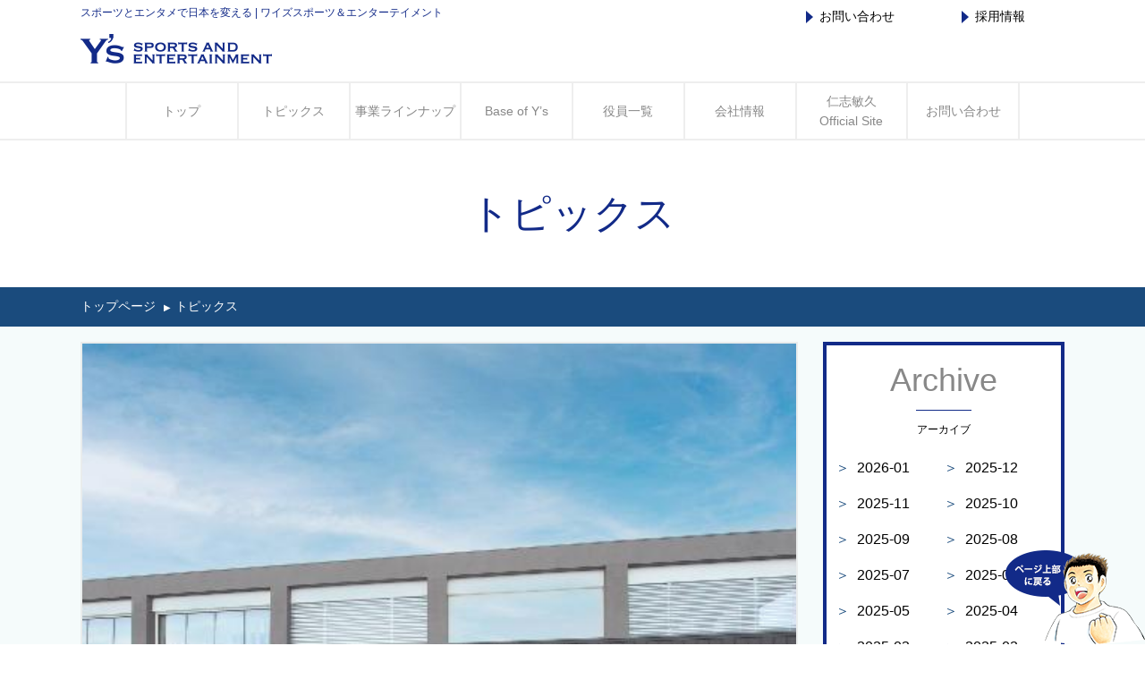

--- FILE ---
content_type: text/html; charset=utf-8
request_url: http://ys-athlete-support.com/topics?search_customizable_object_id=1&search_component_id=4&search_component_value=%E3%83%AF%E3%82%A4%E3%82%BA%E9%80%A3%E6%90%BA%E4%BA%8B%E6%A5%AD
body_size: 41166
content:
<!DOCTYPE html>
<html>
  <head>
    <meta charset="utf-8">
    <meta name="viewport" content="width=device-width,initial-scale=1">

          <title>世田谷区二子玉川にあるフィットネス＆ヘルスサービスで人気の株式会社ワイズ・スポーツ＆エンターテインメント｜トピックス</title>
<meta name="description" content="世田谷区二子玉川にある株式会社ワイズ・スポーツ＆エンターテインメント。様々な分野ごとの新着情報などを掲載しております。各種専門的なトレーナーがお客様一人一人にあったメニューで丁寧に指導させていただきます。">
<meta name="keywords" content="二子玉川,スポーツ,健康,エンタメ,アスリート,メニュー">
<link rel="shortcut icon" type="image/x-icon" href="/file_contents/811/get">
<link rel="canonical" href="https://153.126.183.59/topics?search_customizable_object_id=1&search_component_id=4&search_component_value=%E3%83%AF%E3%82%A4%E3%82%BA%E9%80%A3%E6%90%BA%E4%BA%8B%E6%A5%AD">
<link rel='next' href="https://153.126.183.59/topics?search_customizable_object_id=1&search_component_id=4&search_component_value=%E3%83%AF%E3%82%A4%E3%82%BA%E9%80%A3%E6%90%BA%E4%BA%8B%E6%A5%AD&page=2" />
<meta name='last_page' content="2" />
<meta name="viewport" content="width=device-width">
<meta name="google-site-verification" content="Sscel9fwHl_SHsmAk6gb21p9r8onJn_fPpp4Iir9qlY">
<meta http-equiv= "Content-Type" content= "text/html; charset=utf-8"><meta charset= "utf-8"><script src= "https://maps.googleapis.com/maps/api/js?key=AIzaSyCPNdZKNMWCMDFjhNc-YuzbqX-VUzf5Hh8"></script>


    <link rel="stylesheet" media="all" href="/assets/singular/view-58218f874ee3fe77acf712e83cc70611.css" />
                <link rel="stylesheet" href="/css/1-6f064c5c17ef34714bf9c42d6f0850c3.css" media="screen" charset="utf-8" >


    <script src="/assets/singular/view-584b010fdbb662e7154e86265a1e0197.js"></script>
                <script src="http://ajax.googleapis.com/ajax/libs/jquery/1.9.1/jquery.min.js" charset="utf-8"></script>
<script src='/js/2-716aa49de3cc2558c6d866206bedcafe.js' charset='utf-8'></script>
<script src='/js/3-de44ed3583efac16cbc39748c28db2a0.js' charset='utf-8'></script>
<script src="http://maps.google.com/maps/api/js?sensor=true" charset="utf-8"></script>
<script src='/js/5-d26792bf894c293ae028cc61eee52db1.js' charset='utf-8'></script>
<!-- Global site tag (gtag.js) - Google Analytics -->
<script async src="https://www.googletagmanager.com/gtag/js?id=UA-120124088-19"></script>
<script>
    window.dataLayer = window.dataLayer || [];
    function gtag(){dataLayer.push(arguments);}
    gtag('js', new Date());
    
    gtag('config', 'UA-120124088-19');
</script>


    <meta name="csrf-param" content="authenticity_token" />
<meta name="csrf-token" content="jh7+l8vrELBukIGyJyyy5BytwqQIWzi68XqfATe2pYFMWnsespxMRfW6HRF3vd1KPGkUT7tl4iS+n88ifhyvXA==" />
  </head>


  <body>
    <div id="wrapper" class="fead-mv">
        <div id="header" class="fead-mv">
            <div class="iner clearfix">
                <div class="left">
                    <h1 class="">スポーツとエンタメで日本を変える | ワイズスポーツ＆エンターテイメント</h1>
                    <p class="logo"><a href="/" target="_self"><img src="/import/tenant_1/153.126.183.59/html/images/hd_logo.png" alt="ワイズスポーツエンターテイメント" title="ワイズスポーツエンターテイメント"></a></p>
                </div>
                <ul>
                    <li><a href="/contact"><img src="/import/tenant_1/153.126.183.59/html/images/hd_icon.png" alt="&gt;" width="8" height="14" title="&gt;">お問い合わせ</a></li>
                    <li><a href="/recruit"><img src="/import/tenant_1/153.126.183.59/html/images/hd_icon.png" alt="&gt;" width="8" height="14" title="&gt;">採用情報</a></li>
                </ul>
            </div>
        </div>
        <div id="gnav">
            <p class="nb"><span class="n">menu</span></p>
            <ul class="clearfix">
                <li><a href="/">トップ</a></li>
                <li><a href="/topics">トピックス</a></li>
                <li>
                    <a href="/menu" class="">事業ラインナップ</a>
                    <div class="wraps clearfix">
                        <h4>事業ラインナップ<span class="e">bisinessline up</span>
                        </h4>
                        <div class="flex">
                            <div class="box clearfix">
                                <p class="pic"><img src="/upload/tenant_1/ba6ad4e83622f4a02ada9785572cde11.jpg" alt="スポーツチーム・サービス" width="69" height="69" title="スポーツチーム・サービス" style="width: 69px; height: 69px;"></p>
                                <dl>
                                    <dt>スポーツチーム・サービス</dt>
                                    <dd><a href="/trainer">▶　トレーナー派遣</a></dd>
                                    <dd><a href="/fieldtest">▶　フィールドテスト</a></dd>
                                    <dd><a href="/sports">▶　スポーツ栄養講習会・栄養カウンセリング</a></dd>
                                </dl>
                            </div>
                            <div class="box clearfix">
                                <p class="pic"><img src="/upload/tenant_1/d6f68b19ab46f2120934190fc4f3160f.jpg" alt="井上智恵・エンターテインメント" width="69" height="69" title="井上智恵・エンターテインメント" style="width: 69px; height: 69px;"></p>
                                <dl>
                                    <dt>井上智恵・エンターテインメント</dt>
                                    <dd><a href="/about_inoue">▶　about 井上智恵</a></dd>
                                    <dd><a href="/concert">▶　井上智恵・舞台・コンサート</a></dd>
                                    <dd><a href="/voice_training">▶　ボイストレーニング</a></dd>
                                </dl>
                            </div>
                            <div class="box clearfix">
                                <p class="pic"><img src="/upload/tenant_1/547f4d324a3cbd50df480a5c0820c1fb.jpg" alt="フィットネス&amp;ヘルス・サービス" width="69" height="69" title="フィットネス&amp;ヘルス・サービス" style="width: 69px; height: 69px;"></p>
                                <dl>
                                    <dt>フィットネス&amp;ヘルス・サービス</dt>
                                    <dd><a href="/gym">▶　マイクロジム「Y’s FIELD」「Y’s PARK」</a></dd>
                                    <dd><a href="/senior">▶　シニア・デイサービス</a></dd>
                                    <dd><a href="/spec">▶　アクティブシニア健康教室「SPEC ワイ!」</a></dd>
                                    <dd><a href="/gaps">▶　ジュニア運動機能向上スクール「GAPS」</a></dd>
                                    <dd><a href="/circuit">▶　ワイズ・サーキットトレーニング</a></dd>
                                    <dd><a href="/collaborative">▶　ワイズ連携事業</a></dd>
                                </dl>
                            </div>
                            <div class="box clearfix">
                                <p class="pic"><img src="/upload/tenant_1/f0c30a9db3b81ba334a746a08951d4ca.jpg" alt="スペシャル・サービス" width="69" height="69" title="スペシャル・サービス" style="width: 69px; height: 690px;"></p>
                                <dl>
                                    <dt>スペシャル・サービス</dt>
                                    <dd><a href="/support">▶　アスリート・パーソナルサポート</a></dd>
                                    <dd><a href="/product">▶　ファンクショナル筋トレマシン開発・販売</a></dd>
                                    <dd><a href="/franchise">▶　「Y’s PARK」フランチャイズ</a></dd>
                                    <dd><a href="/businesscontents">▶　コンサルティング＆アカデミー</a></dd>
                                    <dd><a href="/baseballacademy">▶　仁志敏久ベースボールアカデミー</a></dd>
                                </dl>
                            </div>
                        </div>
                    </div>
                </li>
                <li>
                    <a href="/menu#about" target="_self" class="">Base of Y’s</a>
                    <div class="wraps clearfix">
                        <h4>about Y’s<span class="e">about Y’s</span>
                        </h4>
                        <div class="flex">
                            <div class="box clearfix">
                                <p class="pic"><img src="/upload/tenant_1/1a67b61cbe855fe2c72a8f183386161b.jpg" alt="スポーツチーム・サービス" width="69" height="69" title="スポーツチーム・サービス" style="width: 69px; height: 69px;"></p>
                                <dl>
                                    <dt>Base of Y's</dt>
                                    <dd><a href="/story">▶　Y’s ストーリー</a></dd>
                                    <dd><a href="/athletictrainer">▶　アスレティックトレーナー論</a></dd>
                                    <dd><a href="/teamsupport">▶　チームサポート論</a></dd>
                                    <dd><a href="/personalsupport">▶　パーソナルサポート論</a></dd>
                                    <dd><a href="/totallifesupport">▶　トータルライフサポート論</a></dd>
                                    <dd><a href="/concept">▶　コンセプト施設と事業展開論</a></dd>
                                </dl>
                            </div>
                        </div>
                    </div>
                </li>
                <li><a href="/staff" class="">役員一覧</a></li>
                <li><a href="/aboutus">会社情報</a></li>
                <li><a href="https://nishi-toshihisa.com/" target="_blank" class="" style="
    padding:9px;
">仁志敏久<br>
                        Official Site</a></li>
                <li><a href="/contact">お問い合わせ</a></li>
            </ul>
        </div>
        <div id="main" class="fead-mv topics">
            <div class="subtit noimg">
                <h2>トピックス</h2>
            </div>
            <div class="pnav fead-mv">
                <ul>
                    <li><a href="/">トップページ</a></li>
                    <li>トピックス</li>
                </ul>
            </div>
            <div class="bk1 fead-mv">
                <div class="postwrap clearfix w11">
                    <div id="left">
                        <div class="topiclist fead-mv">
                            <div class="box clearfix fead-mv altlist">
                                <p class="pic trimming p80-5"><img src="/upload/tenant_1/684228a5afe1ed12aa56688c5dacf4d7.jpeg"></p>
                                <div class="tbox">
                                    <ul>
                                        <li>2024/02/14</li>
                                        <li>
                                            メディア情報,新着情報シニア・デイサービス,アクティブシニア健康教室「SPEC・Y！」,ワイズ連携事業
                                        </li>
                                    </ul>
                                    <h3><a class="alt" href="/topics_detail?actual_object_id=867">ワイズ・パークの新店舗が誕生！</a></h3>
                                    <p class="more"><a href="/topics_detail?actual_object_id=867">続きを読む</a></p>
                                </div>
                            </div>
                            <div class="box clearfix fead-mv altlist">
                                <p class="pic trimming p80-5"><img src="/upload/tenant_1/ef2106122a7e22887c92968a062f0ac2.png"></p>
                                <div class="tbox">
                                    <ul>
                                        <li>2023/11/26</li>
                                        <li>
                                            メディア情報,新着情報シニア・デイサービス,ワイズ連携事業井上智恵コンサート,井上智恵ボイストレーニング
                                        </li>
                                    </ul>
                                    <h3><a class="alt" href="/topics_detail?actual_object_id=822">クリスマスコンサート最新情報！</a></h3>
                                    <p class="more"><a href="/topics_detail?actual_object_id=822">続きを読む</a></p>
                                </div>
                            </div>
                            <div class="box clearfix fead-mv altlist">
                                <p class="pic trimming p80-5"><img src="/upload/tenant_1/process/20dd68a4be01acf4ca33f9cf6424e90c.JPG"></p>
                                <div class="tbox">
                                    <ul>
                                        <li>2023/11/07</li>
                                        <li>
                                            新着情報トレーナー派遣,フィールドテストワイズ連携事業アスリート・パーソナルサポート
                                        </li>
                                    </ul>
                                    <h3><a class="alt" href="/topics_detail?actual_object_id=804">【サポートチーム情報】青森山田高校サッカー部　全国大会出場決定！</a></h3>
                                    <p class="more"><a href="/topics_detail?actual_object_id=804">続きを読む</a></p>
                                </div>
                            </div>
                            <div class="box clearfix fead-mv altlist">
                                <p class="pic trimming p80-5"><img src="/upload/tenant_1/7afde5518d14f9cb71d0bfc1cfdbe97b.jpg"></p>
                                <div class="tbox">
                                    <ul>
                                        <li>2023/11/01</li>
                                        <li>
                                            ワイズスタッフブログ,メディア情報,新着情報トレーナー派遣ワイズ連携事業アスリート・パーソナルサポート
                                        </li>
                                    </ul>
                                    <h3><a class="alt" href="/topics_detail?actual_object_id=800">サポートチーム情報！FC町田ゼルビアがJ2リーグ優勝！来シーズンからのJ1リーグ昇格を決めました！</a></h3>
                                    <p class="more"><a href="/topics_detail?actual_object_id=800">続きを読む</a></p>
                                </div>
                            </div>
                            <div class="box clearfix fead-mv altlist">
                                <p class="pic trimming p80-5"><img src="/upload/tenant_1/e8e4f6b00686a3e015aedc5b45a8b6ca.jpeg"></p>
                                <div class="tbox">
                                    <ul>
                                        <li>2023/04/20</li>
                                        <li>
                                            ワイズスタッフブログ,メディア情報,新着情報トレーナー派遣,フィールドテストシニア・デイサービス,アクティブシニア健康教室「SPEC・Y！」,ジュニア運動神経向上スクール「GAPS」,ワイズ連携事業アスリート・パーソナルサポート,ファンクション筋トレマシン開発・販売,「Y’sPARK」フランチャイズ,事業コンテンツ導入アカデミー
                                        </li>
                                    </ul>
                                    <h3><a class="alt" href="/topics_detail?actual_object_id=669">弊社代表 山本晃永が「FC町田ゼルビア　メディカルアドバイザー」に就任いたしました！</a></h3>
                                    <p class="more"><a href="/topics_detail?actual_object_id=669">続きを読む</a></p>
                                </div>
                            </div>
                            <div class="box clearfix fead-mv altlist">
                                <p class="pic trimming p80-5"><img src="/upload/tenant_1/d8a5cdfd8020c349577f40c29ce3a4e2.jpeg"></p>
                                <div class="tbox">
                                    <ul>
                                        <li>2022/07/18</li>
                                        <li>
                                            ワイズスタッフブログ,メディア情報,新着情報ワイズ・サーキットトレーニング,ワイズ連携事業井上智恵コンサート,井上智恵ボイストレーニング
                                        </li>
                                    </ul>
                                    <h3><a class="alt" href="/topics_detail?actual_object_id=590">井上智恵ミュージカル出演決定！！ BUNNY GIRL〜ミュージカル座〜</a></h3>
                                    <p class="more"><a href="/topics_detail?actual_object_id=590">続きを読む</a></p>
                                </div>
                            </div>
                            <div class="box clearfix fead-mv altlist">
                                <p class="pic trimming p80-5"><img src="/upload/tenant_1/8e3ec9c887184913f4fc07be4b001bd3.JPG"></p>
                                <div class="tbox">
                                    <ul>
                                        <li>2022/07/01</li>
                                        <li>
                                            ワイズスタッフブログ,メディア情報,新着情報トレーナー派遣,フィールドテスト,スポーツ栄養講習会・栄養価カウンセリングシニア・デイサービス,アクティブシニア健康教室「SPEC・Y！」,ワイズ連携事業ファンクション筋トレマシン開発・販売,「Y’sPARK」フランチャイズ
                                        </li>
                                    </ul>
                                    <h3><a class="alt" href="/topics_detail?actual_object_id=585">ワイズ・パーク札幌南郷店「１周年記念キャンペーン」</a></h3>
                                    <p class="more"><a href="/topics_detail?actual_object_id=585">続きを読む</a></p>
                                </div>
                            </div>
                            <div class="box clearfix fead-mv altlist">
                                <p class="pic trimming p80-5"><img src="/upload/tenant_1/43c1ce0bbd44e24a764b825fd2fea1a9.jpeg"></p>
                                <div class="tbox">
                                    <ul>
                                        <li>2022/03/18</li>
                                        <li>
                                            メディア情報,新着情報シニア・デイサービス,アクティブシニア健康教室「SPEC・Y！」,ジュニア運動神経向上スクール「GAPS」,ワイズ・サーキットトレーニング,ワイズ連携事業「Y’sPARK」フランチャイズ,事業コンテンツ導入アカデミー
                                        </li>
                                    </ul>
                                    <h3><a class="alt" href="/topics_detail?actual_object_id=553">「ワイズ・パーク」２０２２年デイサービス５選受賞！</a></h3>
                                    <p class="more"><a href="/topics_detail?actual_object_id=553">続きを読む</a></p>
                                </div>
                            </div>
                            <div class="box clearfix fead-mv altlist">
                                <p class="pic trimming p80-5"><img src="/upload/tenant_1/3920071a17997e3952d0a744680403c5.jpeg"></p>
                                <div class="tbox">
                                    <ul>
                                        <li>2022/02/16</li>
                                        <li>
                                            メディア情報,新着情報シニア・デイサービス,アクティブシニア健康教室「SPEC・Y！」,ワイズ・サーキットトレーニング,ワイズ連携事業井上智恵コンサート,井上智恵ボイストレーニング
                                        </li>
                                    </ul>
                                    <h3><a class="alt" href="/topics_detail?actual_object_id=547">井上智恵より皆様にメッセージです！</a></h3>
                                    <p class="more"><a href="/topics_detail?actual_object_id=547">続きを読む</a></p>
                                </div>
                            </div>
                            <div class="box clearfix fead-mv altlist">
                                <p class="pic trimming p80-5"><img src="/upload/tenant_1/fb723cc797cd8463ad866f5e29cd25a2.png"></p>
                                <div class="tbox">
                                    <ul>
                                        <li>2022/02/16</li>
                                        <li>
                                            ワイズスタッフブログ,メディア情報,新着情報トレーナー派遣,スポーツ栄養講習会・栄養価カウンセリングシニア・デイサービス,アクティブシニア健康教室「SPEC・Y！」,ワイズ・サーキットトレーニング,ワイズ連携事業「Y’sPARK」フランチャイズ,事業コンテンツ導入アカデミー
                                        </li>
                                    </ul>
                                    <h3><a class="alt" href="/topics_detail?actual_object_id=548">２０２２年デイサービス５選　ワイズ・パーク１次選考突破！　</a></h3>
                                    <p class="more"><a href="/topics_detail?actual_object_id=548">続きを読む</a></p>
                                </div>
                            </div>
                        </div>
                        <div>
                            <div class="pagenav fead-mv">
                                <ul class="flex_c">
                                    <li><a href="?search_customizable_object_id=1&amp;search_component_id=4&amp;search_component_value=%E3%83%AF%E3%82%A4%E3%82%BA%E9%80%A3%E6%90%BA%E4%BA%8B%E6%A5%AD&amp;page=1">1</a></li>
                                    <li><a href="?search_customizable_object_id=1&amp;search_component_id=4&amp;search_component_value=%E3%83%AF%E3%82%A4%E3%82%BA%E9%80%A3%E6%90%BA%E4%BA%8B%E6%A5%AD&amp;page=2">2</a></li>
                                    <li><a href="?search_customizable_object_id=1&amp;search_component_id=4&amp;search_component_value=%E3%83%AF%E3%82%A4%E3%82%BA%E9%80%A3%E6%90%BA%E4%BA%8B%E6%A5%AD&amp;page=2">NEXT &gt;</a></li>
                                </ul>
                            </div>
                        </div>
                    </div>
                    <div id="side">
                        <div class="box fead-mv">
                            <h3>Archive<span class="n">アーカイブ</span>
                            </h3>
                            <ul class="clearfix">
                                <li><a href="/topics?search_customizable_object_id=1&amp;year=2026&amp;month=01"><span class="m">＞</span>2026-01</a></li>
                                <li><a href="/topics?search_customizable_object_id=1&amp;year=2025&amp;month=12"><span class="m">＞</span>2025-12</a></li>
                                <li><a href="/topics?search_customizable_object_id=1&amp;year=2025&amp;month=11"><span class="m">＞</span>2025-11</a></li>
                                <li><a href="/topics?search_customizable_object_id=1&amp;year=2025&amp;month=10"><span class="m">＞</span>2025-10</a></li>
                                <li><a href="/topics?search_customizable_object_id=1&amp;year=2025&amp;month=09"><span class="m">＞</span>2025-09</a></li>
                                <li><a href="/topics?search_customizable_object_id=1&amp;year=2025&amp;month=08"><span class="m">＞</span>2025-08</a></li>
                                <li><a href="/topics?search_customizable_object_id=1&amp;year=2025&amp;month=07"><span class="m">＞</span>2025-07</a></li>
                                <li><a href="/topics?search_customizable_object_id=1&amp;year=2025&amp;month=06"><span class="m">＞</span>2025-06</a></li>
                                <li><a href="/topics?search_customizable_object_id=1&amp;year=2025&amp;month=05"><span class="m">＞</span>2025-05</a></li>
                                <li><a href="/topics?search_customizable_object_id=1&amp;year=2025&amp;month=04"><span class="m">＞</span>2025-04</a></li>
                                <li><a href="/topics?search_customizable_object_id=1&amp;year=2025&amp;month=03"><span class="m">＞</span>2025-03</a></li>
                                <li><a href="/topics?search_customizable_object_id=1&amp;year=2025&amp;month=02"><span class="m">＞</span>2025-02</a></li>
                            </ul>
                        </div>
                        <div class="box fead-mv">
                            <h3>Category<span class="n">カテゴリー</span>
                            </h3>
                            <dl class="fead-mv">
                                <dt>ワイズニュース</dt>
                                <dd><a href="/topics?search_customizable_object_id=1&amp;search_component_id=2&amp;search_component_value=%E3%83%AF%E3%82%A4%E3%82%BA%E3%82%B9%E3%82%BF%E3%83%83%E3%83%95%E3%83%96%E3%83%AD%E3%82%B0"><span class="m">＞</span>ワイズスタッフブログ</a></dd>
                                <dd><a href="/topics?search_customizable_object_id=1&amp;search_component_id=2&amp;search_component_value=%E3%83%A1%E3%83%87%E3%82%A3%E3%82%A2%E6%83%85%E5%A0%B1"><span class="m">＞</span>メディア情報</a></dd>
                                <dd><a href="/topics?search_customizable_object_id=1&amp;search_component_id=2&amp;search_component_value=%E6%96%B0%E7%9D%80%E6%83%85%E5%A0%B1"><span class="m">＞</span>新着情報</a></dd>
                            </dl>
                            <dl class="fead-mv">
                                <dt>スポーツチームサービス</dt>
                                <dd><a href="/topics?search_customizable_object_id=1&amp;search_component_id=3&amp;search_component_value=%E3%83%88%E3%83%AC%E3%83%BC%E3%83%8A%E3%83%BC%E6%B4%BE%E9%81%A3"><span class="m">＞</span>トレーナー派遣</a></dd>
                                <dd><a href="/topics?search_customizable_object_id=1&amp;search_component_id=3&amp;search_component_value=%E3%83%95%E3%82%A3%E3%83%BC%E3%83%AB%E3%83%89%E3%83%86%E3%82%B9%E3%83%88"><span class="m">＞</span>フィールドテスト</a></dd>
                                <dd><a href="/topics?search_customizable_object_id=1&amp;search_component_id=3&amp;search_component_value=%E3%82%B9%E3%83%9D%E3%83%BC%E3%83%84%E6%A0%84%E9%A4%8A%E8%AC%9B%E7%BF%92%E4%BC%9A%E3%83%BB%E6%A0%84%E9%A4%8A%E4%BE%A1%E3%82%AB%E3%82%A6%E3%83%B3%E3%82%BB%E3%83%AA%E3%83%B3%E3%82%B0"><span class="m">＞</span>スポーツ栄養講習会・栄養価カウンセリング</a></dd>
                            </dl>
                            <dl class="fead-mv">
                                <dt>フィットネス＆ヘルス・サービス</dt>
                                <dd><a href="/topics?search_customizable_object_id=1&amp;search_component_id=4&amp;search_component_value=%E3%82%B7%E3%83%8B%E3%82%A2%E3%83%BB%E3%83%87%E3%82%A4%E3%82%B5%E3%83%BC%E3%83%93%E3%82%B9"><span class="m">＞</span>シニア・デイサービス</a></dd>
                                <dd><a href="/topics?search_customizable_object_id=1&amp;search_component_id=4&amp;search_component_value=%E3%82%A2%E3%82%AF%E3%83%86%E3%82%A3%E3%83%96%E3%82%B7%E3%83%8B%E3%82%A2%E5%81%A5%E5%BA%B7%E6%95%99%E5%AE%A4%E3%80%8CSPEC%E3%83%BBY%EF%BC%81%E3%80%8D"><span class="m">＞</span>アクティブシニア健康教室「SPEC・Y！」</a></dd>
                                <dd><a href="/topics?search_customizable_object_id=1&amp;search_component_id=4&amp;search_component_value=%E3%82%B8%E3%83%A5%E3%83%8B%E3%82%A2%E9%81%8B%E5%8B%95%E7%A5%9E%E7%B5%8C%E5%90%91%E4%B8%8A%E3%82%B9%E3%82%AF%E3%83%BC%E3%83%AB%E3%80%8CGAPS%E3%80%8D"><span class="m">＞</span>ジュニア運動神経向上スクール「GAPS」</a></dd>
                                <dd><a href="/topics?search_customizable_object_id=1&amp;search_component_id=4&amp;search_component_value=%E3%83%AF%E3%82%A4%E3%82%BA%E3%83%BB%E3%82%B5%E3%83%BC%E3%82%AD%E3%83%83%E3%83%88%E3%83%88%E3%83%AC%E3%83%BC%E3%83%8B%E3%83%B3%E3%82%B0"><span class="m">＞</span>ワイズ・サーキットトレーニング</a></dd>
                                <dd><a href="/topics?search_customizable_object_id=1&amp;search_component_id=4&amp;search_component_value=%E3%83%AF%E3%82%A4%E3%82%BA%E9%80%A3%E6%90%BA%E4%BA%8B%E6%A5%AD"><span class="m">＞</span>ワイズ連携事業</a></dd>
                            </dl>
                            <dl class="fead-mv">
                                <dt>井上智恵・エンターテインメント</dt>
                                <dd><a href="/topics?search_customizable_object_id=1&amp;search_component_id=5&amp;search_component_value=%E4%BA%95%E4%B8%8A%E6%99%BA%E6%81%B5%E3%82%B3%E3%83%B3%E3%82%B5%E3%83%BC%E3%83%88"><span class="m">＞</span>井上智恵コンサート</a></dd>
                                <dd><a href="/topics?search_customizable_object_id=1&amp;search_component_id=5&amp;search_component_value=%E4%BA%95%E4%B8%8A%E6%99%BA%E6%81%B5%E3%83%9C%E3%82%A4%E3%82%B9%E3%83%88%E3%83%AC%E3%83%BC%E3%83%8B%E3%83%B3%E3%82%B0"><span class="m">＞</span>井上智恵ボイストレーニング</a></dd>
                            </dl>
                            <dl class="fead-mv">
                                <dt>スペシャル・サービス</dt>
                                <dd><a href="/topics?search_customizable_object_id=1&amp;search_component_id=6&amp;search_component_value=%E3%82%A2%E3%82%B9%E3%83%AA%E3%83%BC%E3%83%88%E3%83%BB%E3%83%91%E3%83%BC%E3%82%BD%E3%83%8A%E3%83%AB%E3%82%B5%E3%83%9D%E3%83%BC%E3%83%88"><span class="m">＞</span>アスリート・パーソナルサポート</a></dd>
                                <dd><a href="/topics?search_customizable_object_id=1&amp;search_component_id=6&amp;search_component_value=%E3%83%95%E3%82%A1%E3%83%B3%E3%82%AF%E3%82%B7%E3%83%A7%E3%83%B3%E7%AD%8B%E3%83%88%E3%83%AC%E3%83%9E%E3%82%B7%E3%83%B3%E9%96%8B%E7%99%BA%E3%83%BB%E8%B2%A9%E5%A3%B2"><span class="m">＞</span>ファンクション筋トレマシン開発・販売</a></dd>
                                <dd><a href="/topics?search_customizable_object_id=1&amp;search_component_id=6&amp;search_component_value=%E3%80%8CY%E2%80%99sPARK%E3%80%8D%E3%83%95%E3%83%A9%E3%83%B3%E3%83%81%E3%83%A3%E3%82%A4%E3%82%BA"><span class="m">＞</span>「Y’sPARK」フランチャイズ</a></dd>
                                <dd><a href="/topics?search_customizable_object_id=1&amp;search_component_id=6&amp;search_component_value=%E4%BA%8B%E6%A5%AD%E3%82%B3%E3%83%B3%E3%83%86%E3%83%B3%E3%83%84%E5%B0%8E%E5%85%A5%E3%82%A2%E3%82%AB%E3%83%87%E3%83%9F%E3%83%BC"><span class="m">＞</span>事業コンテンツ導入アカデミー</a></dd>
                            </dl>
                        </div>
                        <p class="bnr fead-mv"><a href="http://153.126.183.59/html/#"><span class="w"><strong>「Y’sFIELD」「 Y’sPARK」</strong><span class="j">専門サイトブログはこちら ▶</span></span><img src="/import/tenant_1/153.126.183.59/html/images/topics/bnrside.jpg" alt="「Y’sFIELD」「 Y’sPARK」専門サイトブログはこちら ▶" width="266" height="64" title="「Y’sFIELD」「 Y’sPARK」専門サイトブログはこちら ▶"></a></p>
                    </div>
                </div>
            </div>
        </div>
        <div>
            <div id="footer" class="fead-mv">
                <div class="foot-access">
                    <div class="inner clearfix">
                        <div id="map"><script src="https://maps.googleapis.com/maps/api/js?key=AIzaSyCPNdZKNMWCMDFjhNc-YuzbqX-VUzf5Hh8"></script></div>
                        <div class="tbox">
                            <h3>
                                <strong>Access</strong>会社アクセス情報</h3>
                            <div class="table">
                                <dl class="clearfix">
                                    <dt>住所</dt>
                                    <dd>東京都世田谷区玉川3-4-2 ベルフラット玉川301</dd>
                                </dl>
                                <dl class="clearfix">
                                    <dt>電話番号</dt>
                                    <dd class="tel">03-6805-6152</dd>
                                </dl>
                                <dl class="clearfix">
                                    <dt>E-mail</dt>
                                    <dd class="">info@ysse.co.jp</dd>
                                </dl>
                                <dl class="clearfix">
                                    <dt>営業時間</dt>
                                    <dd class="">9：00～18：00（定休：土日祝）</dd>
                                </dl>
                                <dl class="clearfix">
                                    <dt>定休日</dt>
                                    <dd class="">土・日・祝</dd>
                                </dl>
                            </div>
                            <p class="more"><a href="/contact"><img src="/import/tenant_1/153.126.183.59/html/images/arrow.png" alt="&gt;&gt;" title="&gt;&gt;">お問い合わせ</a></p>
                        </div>
                    </div>
                    <p class="bkimg"><span class="trimming p36"><img src="/import/tenant_1/153.126.183.59/html/images/ft_bg.jpg" alt="Access" width="1200" height="442" title="Access"></span></p>
                </div>
                <ul class="fead-mv flex_c foot-shop">
                    <li class=""><img src="/upload/tenant_1/932258bd4f53c5b8bfcba7248ca54a71.jpg" alt="" style="width: 150px; height: 150px;"></li>
                    <li><a href="http://ys-park.net/" target="_blank"><img src="/upload/tenant_1/c76210a2b8da307cb9c351902bb31acf.jpg" alt='Y"s PARK' width="320" height="80" title='Y"s PARK'></a></li>
                    <li><a href="http://thestory.tokyo/52708102/" target="_blank"><img src="/upload/tenant_1/a5c3ff48d7e6c2a1561f0bdf518aa90f.jpg" alt="アスレティックトレーナー" width="320" height="80" title='Y"s FIELD'></a></li>
                    <li><a href="https://nishi-toshihisa.com/" target="_blank"><img src="/upload/tenant_1/17e939484380851b8a666a4d6f019aca.jpg" alt="山本" width="320" height="80" title='Y"s PARK' style="width: 286px; height: 216px;"></a></li>
                    <li><a href="http://ys-athlete-support.press-pr.info/" target="_blank"><img src="/upload/tenant_1/3b1a5a9f8d1e46a79e2d8960f248ca0c.jpg" alt="山本" width="320" height="80" title='Y"s PARK' style="width: 286px; height: 216px;"></a></li>
                </ul>
                <div class="footnav fead-mv">
                    <div class="inner clearfix">
                        <div class="left clearfix">
                            <ul class="clearfix">
                                <li><a href="/topics">＞　トピックス</a></li>
                                <li><a href="/menu">＞　事業ラインナップ</a></li>
                            </ul>
                            <dl>
                                <dt>Base of Y's</dt>
                                <dd>
                                    <ul>
                                        <li><a href="/story">＞　Y’s ストーリー</a></li>
                                        <li><a href="/athletictrainer">＞　アスレティックトレーナー論</a></li>
                                        <li><a href="/teamsupport">＞　チームサポート論</a></li>
                                        <li><a href="/personalsupport">＞　パーソナルサポート論</a></li>
                                        <li><a href="/totallifesupport">＞　トータルライフサポート論</a></li>
                                    </ul>
                                    <ul>
                                        <li><a href="/concept">＞　コンセプト施設と事業展開論</a></li>
                                        <li><a href="/staff">＞　代表・スタッフ</a></li>
                                        <li><a href="/aboutus">＞　会社概要</a></li>
                                        <li><a href="/recruit">＞　採用情報</a></li>
                                        <li><a href="/contact">＞　お問い合わせ</a></li>
                                    </ul>
                                </dd>
                            </dl>
                        </div>
                        <div class="right flex">
                            <dl>
                                <dt>スポーツチーム・サービス</dt>
                                <dd><a href="/trainer">＞　トレーナー派遣</a></dd>
                                <dd><a href="/fieldtest">＞　フィールドテスト</a></dd>
                                <dd><a href="/sports">＞　スポーツ栄養講習会・栄養カウンセリング</a></dd>
                            </dl>
                            <dl>
                                <dt>井上智恵・エンターテインメント</dt>
                                <dd><a href="/about_inoue">＞　about 井上智恵</a></dd>
                                <dd class=""><a href="/concert">＞　井上智恵・舞台・コンサート</a></dd>
                                <dd><a href="/voice_training">＞　ボイストレーニング</a></dd>
                            </dl>
                            <dl>
                                <dt>フィットネス&amp;ヘルス・サービス</dt>
                                <dd><a href="/gym">＞　マイクロジム「Y’s FIELD」「Y’s PARK」</a></dd>
                                <dd><a href="/senior">＞　シニア・デイサービス</a></dd>
                                <dd><a href="/spec">＞　アクティブシニア健康教室「SPEC ワイ!」</a></dd>
                                <dd><a href="/gaps">＞　ジュニア運動機能向上スクール「GAPS」</a></dd>
                                <dd><a href="/circuit">＞　ワイズ・サーキットトレーニング</a></dd>
                                <dd><a href="/collaborative">＞　ワイズ連携事業</a></dd>
                            </dl>
                            <dl>
                                <dt>スペシャル・サービス</dt>
                                <dd><a href="/support">＞　アスリート・パーソナルサポート</a></dd>
                                <dd><a href="/product">＞　ファンクショナル筋トレマシン開発・販売</a></dd>
                                <dd><a href="/franchise">＞　「Y’s PARK」フランチャイズ</a></dd>
                                <dd><a href="/businesscontents">＞　事業コンテンツ導入アカデミー</a></dd>
                                <dd><a href="/baseballacademy">＞　仁志敏久ベースボールアカデミー</a></dd>
                            </dl>
                        </div>
                    </div>
                </div>
                <p class="copy">© Y’s SPORTS AND ENTERTAINMENT All Rights Reserved. </p>
            </div>
            <p class="totop"><a href="#top"><img src="/import/tenant_1/153.126.183.59/html/images/to_up.png" alt="ページ上部に戻る" width="156" height="105" title="ページ上部に戻る"></a></p>
        </div>
    </div>
</body>

</html>


--- FILE ---
content_type: text/css
request_url: http://ys-athlete-support.com/css/1-6f064c5c17ef34714bf9c42d6f0850c3.css
body_size: 138149
content:
@charset "utf-8";
/* CSS Document */

/* resetcss */

body,
div,
dl,
dt,
dd,
ul,
ol,
li,
h1,
h2,
h3,
h4,
h5,
h6,
form,
input,
button,
p {
    margin: 0px;
    padding: 0px;
    font-size: 14px;
     /*font-family: "ヒラギノ明朝 ProN W3", "Hiragino Mincho ProN", "游明朝", YuMincho, "HG明朝", serif;*/
   font-family:Hiragino Sans,"ヒラギノ角ゴ ProN W3","Hiragino Kaku Gothic Pro",Hiragino Kaku Gothic ProN,"メイリオ",Meiryo,"游ゴシック",YuGothic,'ＭＳ Ｐゴシック',sans-serif;
    line-height: 160%;
    color: #000000;
}

/*フォント系*/

h2 {
    font-size: 45px;
}

h3 {
    font-size: 38px;
}

.fs-18 {
    font-size: 18px;
}

.fs-20 {
    font-size: 20px;
}

.fs-22 {
    font-size: 22px;
}

.fs-24 {
    font-size: 24px;
}

.fs-26 {
    font-size: 26px;
}

.fs-28 {
    font-size: 28px;
}

.fs-30 {
    font-size: 30px;
}

.fs-32 {
    font-size: 32px;
}

.fs-34 {
    font-size: 34px;
}

.fs-36 {
    font-size: 36px;
}

.bold {
    font-weight: bold;
}

.red {
    color: red;
}

.blue {
    color: blue;
}

.white {
    color: #fff;
}

/*クリアフィックス*/

.clearfix:after {
    content: "";
    display: block;
    clear: both;
}

.clearfix:before {
    display: block;
    content: "";
    clear: both;
}

.clearfix {
    display: inline-block;
}

* html .clearfix {
    height: 1%;
}

.clearfix {
    display: block;
}

.clear {
    clear: both;
}

iframe {
    max-width: 100%;
}

img {
    vertical-align: top;
    border: none;
    max-width: 100%;
    height: auto !important;
}

.bkimg {
    position: absolute;
    top: 0;
    left: 50%;
    -webkit-transform: translateX(-50%);
    -ms-transform: translateX(-50%);
    transform: translateX(-50%);
}

.bkimg img {
	width: 100%;
}

a {
    text-decoration: none;
    color: #000000;
}

a:hover {
    opacity: 0.6;
    color: inherit;
    text-decoration: none;
}

a[href*="tel"] {
    pointer-events: none;
}

a[data-href="#"] {
    border: solid red 5px;
    display: block;
    position: relative !important;
    opacity: 1;
}

a[data-href*="."] {
    border: solid red 5px;
    display: block;
    position: relative !important;
    opacity: 1;
}

a[data-href="#"]:hover:before {
    content: "リンクが設定されていない可能性があります。";
    position: absolute !important;
    width: 100%;
    bottom: 100%;
    color: red;
    font-weight: bold;
    background: #555;
    padding: 5px;
    font-size: 12px;
    -webkit-box-sizing: border-box;
    box-sizing: border-box;
}

a[data-href*="."]:hover:before {
    content: "外部リンクの可能性があります。リンクが飛ばない可能性がありますので注意してください。";
    position: absolute !important;
    width: 100%;
    bottom: 100%;
    color: red;
    font-weight: bold;
    background: #555;
    padding: 5px;
    font-size: 12px;
    -webkit-box-sizing: border-box;
    box-sizing: border-box;
}

[data-element-id][data-uk-slideshow]:hover:before {
    content: "※こちらは見たまま編集ができません。①画像をダブルクリック、②変更（歯車マーク）、③スライドショーから編集してください。";
    display: block;
    line-height: 1.8;
    font-weight: bold;
    color: red;
    clear: both;
    background: #4c4c4c;
    padding: 5px;
    text-align: left;
    position: relative;
    letter-spacing: 1px;
    z-index: 1000;
    font-size: 12px;
}

[data-collection-list-content]:hover:before {
    content: "※こちらは見たまま編集ができません。①ページのどこかをダブルクリック、②左下（もしくは左上）のCMSロゴをクリック、③画面右上のメニュー（三本線マーク）から「カスタムコンテンツ管理」をクリック、④編集したいカスタムコンテンツの一覧（三本線マーク）から記事投稿・記事編集ができます。";
    display: block;
    line-height: 1.8;
    font-weight: bold;
    color: red;
    clear: both;
    background: #4c4c4c;
    padding: 5px;
    text-align: left;
    position: relative;
    letter-spacing: 1px;
    z-index: 1000;
    font-size: 12px;
}

ul,
li {
    list-style: none;
    text-align: left;
    padding: 0;
    margin: 0;
}

dl,
dt,
dd {
    text-align: left;
    padding: 0;
    margin: 0;
}

/*トランスフォーム親*/

.tfm_p {
    position: relative;
}

/*左右中央寄せ*/

.tfm_x {
    position: absolute;
    top: 0;
    left: 50%;
    transform: translateX(-50%);
    -webkit-transform: translateX(-50%);
    -ms-transform: translateX(-50%);
}

/*上下中央寄せ*/

.tfm_y {
    position: absolute;
    top: 50%;
    left: 0%;
    transform: translateY(-50%);
    -webkit-transform: translateY(-50%);
    -ms-transform: translateY(-50%);
}

/*上下左右中央寄せ*/

.tfm_xy {
    position: absolute;
    top: 50%;
    left: 50%;
    transform: translate(-50%, -50%);
    -webkit-transform: translate(-50%, -50%);
    -ms-transform: translate(-50%, -50%);
}

/*トリミング*/

.trimming {
    width: 100%;
    position: relative;
    display: block;
    overflow: hidden;
    -webkit-box-sizing: border-box;
    box-sizing: border-box;
}

.trimming:after {
    display: block;
    content: "";
    padding-top: 100%;
    /*100%で正方形にカット。100%以下で横長、100%以上で縦長*/
}
.trimming.p25:after {
    padding-top: 25%;
}
.trimming.p28:after {
    padding-top: 28%;
}
.trimming.p36:after {
    padding-top: 36%;
}
.trimming.p39:after {
    padding-top: 36%;
}
.trimming.p40:after {
    padding-top: 40%;
}
.trimming.p45-3:after {
    padding-top: 45.3%;
}
.trimming.p45-8:after {
    padding-top: 45.8%;
}
.trimming.p49:after {
    padding-top: 49%;
}
.trimming.p50:after {
    padding-top: 50%;
}
.trimming.p54:after {
    padding-top: 54%;
}
.trimming.p58:after {
    padding-top: 58%;
}
.trimming.p60:after {
    padding-top: 60%;
}
.trimming.p61:after {
    padding-top: 61%;
}
.trimming.p62:after {
    padding-top: 62%;
}
.trimming.p63-5:after {
    padding-top: 63.5%;
}
.trimming.p64:after {
    padding-top: 64%;
}
.trimming.p66-8:after {
    padding-top: 66.8%;
}
.trimming.p68-3:after {
    padding-top: 68.3%;
}
.trimming.p70-5:after {
    padding-top: 70.5%;
}
.trimming.p72-5:after {
    padding-top: 72.5%;
}
.trimming.p74:after {
    padding-top: 74%;
}
.trimming.p74-2:after {
    padding-top: 74.2%;
}
.trimming.p75-6:after {
    padding-top: 75.6%;
}
.trimming.p78:after {
    padding-top: 78%;
}
.trimming.p79-5:after {
    padding-top: 79.5%;
}
.trimming.p80:after {
    padding-top: 80%;
}
.trimming.p80-5:after {
    padding-top: 80.5%;
}
.trimming.p81-5:after {
    padding-top: 81.5%;
}
.trimming.p89-5:after {
    padding-top: 89.5%;
}
.trimming.p95-5:after {
    padding-top: 95.5%;
}
.trimming.p97-4:after {
    padding-top: 97.4%;
}
.trimming.p100:after {
    padding-top: 100%;
}
.trimming.p111:after {
    padding-top: 111%;
}
.trimming.p115-2:after {
    padding-top: 115.2%;
}
.trimming.p128-5:after {
    padding-top: 128.5%;
}
.trimming.p130:after {
    padding-top: 130%;
}
.trimming.p138-5:after {
    padding-top: 138.5%;
}
.trimming.p139-5:after {
    padding-top: 139.5%;
}
.trimming.p142-5:after {
    padding-top: 142.5%;
}
.trimming.p150:after {
    padding-top: 150%;
}
.trimming.p258-5:after {
    padding-top: 258.5%;
}
/*フレックス*/

.flex {
    display: -webkit-box;
    display: -ms-flexbox;
    display: -webkit-flex;
    display: flex;
    -webkit-flex-wrap: wrap;
    -ms-flex-wrap: wrap;
    flex-wrap: wrap;
}

/*フレックスセンター*/

.flex_c {
    display: -webkit-box;
    display: -ms-flexbox;
    display: -webkit-flex;
    display: flex;
    -webkit-flex-wrap: wrap;
    -ms-flex-wrap: wrap;
    flex-wrap: wrap;
    -webkit-box-pack: center;
    -ms-flex-pack: justify;
    -webkit-justify-content: center;
    justify-content: center;
}

.flex > div[data-collection-list-content],
.flex_c > div[data-collection-list-content] {
    width: 100%;
}

.flex > div[data-recommend-collection-list-content],
.flex_c > div[data-recommend-collection-list-content] {
    width: 100%;
}

.flex .sec2 {
    width: 46%;
    margin: 0% 2% 4% 2%;
}

.flex_c .sec2 {
    width: 46%;
    margin: 0% 2% 4% 2%;
}

.flex .sec3 {
    width: 29%;
    margin: 0% 2% 4% 2%;
}

.flex_c .sec3 {
    width: 29%;
    margin: 0% 2% 4% 2%;
}

.flex .sec4 {
    width: 21%;
    margin: 0% 2% 4% 2%;
}

.flex_c .sec4 {
    width: 21%;
    margin: 0% 2% 4% 2%;
}
.flex .sec5 {
    width: 16%;
    margin: 0% 2% 4% 2%;
}

.flex_c .sec5 {
    width: 16%;
    margin: 0% 2% 4% 2%;
}

@media only screen and (max-width: 1024px) {
	img {
		max-width: 100% !important;
		height: auto !important;
	}
    h2 {
        font-size: 35px;
    }
    h3 {
        font-size: 28px;
    }
    a[href*="tel"] {
        pointer-events: initial !important;
    }
    .flex .sec3 {
        width: 29%;
        margin: 0% 2% 4% 2%;
    }
    .flex_c .sec3 {
        width: 29%;
        margin: 0% 2% 4% 2%;
    }
    .flex .sec4 {
        width: 29%;
        margin: 0% 2% 4% 2%;
    }
    .flex_c .sec4 {
        width: 29%;
        margin: 0% 2% 4% 2%;
    }
    .flex .sec5 {
        width: 46%;
        margin: 0% 2% 4% 2%;
    }
    .flex_c .sec5 {
        width: 46%;
        margin: 0% 2% 4% 2%;
    }

}

@media only screen and (max-width: 599px) {
    .flex .sec3 {
        width: 46%;
        margin: 0% 2% 4% 2%;
    }
    .flex_c .sec3 {
        width: 46%;
        margin: 0% 2% 4% 2%;
    }
    .flex .sec4 {
        width: 46%;
        margin: 0% 2% 4% 2%;
    }
    .flex_c .sec4 {
        width: 46%;
        margin: 0% 2% 4% 2%;
    }
}

.fead-mv {
    opacity: 0;
    transition: 0.8s;
}
.mv {
    opacity: 1;
}


#wrapper{
	max-width:100%;
	overflow:hidden;
}

#footer{
	background:#f5fbfb;
}
.foot-access{
	position:relative;
	padding:52px 0 30px 0;
	overflow:hidden;
	background-image: url(/import/tenant_1/153.126.183.59/html/images/ft_bg.jpg);
	background-size: cover;
	background-repeat: no-repeat;
	background-position: center center;
}
.foot-access .bkimg{
	width:100%;
	height:auto;
}
.foot-access .bkimg img{
	opacity:0.3;
}
.foot-access .inner{
	max-width:840px;
	position:relative;
	z-index:1;
	margin:0 auto;
	width:95%;
}
.foot-access .tbox{
	width:52.97%;
	float:right;
	background-color: #fff;
	padding: 15px;
	box-sizing: border-box;
}
.foot-access h3 strong{
	display:block;	
	font-size:36px;
}
.foot-access h3{
	font-size:12px;
	text-align:center;
	line-height:1;
	padding:0 0 20px 0;
}
.foot-access h3 strong:after{
	content:"";
	width:62px;
	height:1px;
	background:#122a88;
	display:block;
	margin:15px auto;
}
.foot-access .table dt{
	float:left;
}
.foot-access .table dl{
	padding-bottom:15px;
}
.foot-access .table dd{
	padding:0 0 0 95px;
}
.foot-access .more{
	text-align:center;
	padding:0 0 20px 0;
}
.foot-access .more a{
	background:#25b9be;
	display:inline-block !important;
	font-size:18px;
	font-weight:bold;
	color:#fff;
	max-width:260px;
	width:100%;
	padding:8px 2.5%;
	box-sizing:border-box;
}
.foot-access .table {
	padding-bottom:20px;
}
.foot-access .more a img{
	vertical-align:middle;
	margin-right:10px;
}
.foot-access #map{
	float:left;
	width:39.28%;
	height:330px;
	margin-bottom:20px;
	}
.foot-access #wrapper {
    position: relative;
    width: 100%;
}
.foot-access #wrapper:before {
    content:"";
    display: block;
    padding-top: 100%;
}
.foot-access #content {
    position: absolute;
    top: 0;
    left: 0;
    width: 100%;
    height: 100%;
}

.foot-shop {
	padding: 50px 0 50px 0;
}
.foot-shop li{
	padding:0 20px 10px 20px;
}

.footnav{
	background:#061346;
	padding:40px 0 0 0;
}
.footnav .inner{
	max-width:1100px;
	margin:0 auto;
	width:95%;
}
.footnav .inner a{
	color:#fff;
}
.footnav .left{
	float:left;
	width:40.9%;
}
.footnav .right{
	float:right;
	width:56.63%;
}
.footnav dd{
	font-size:12px;
}
.footnav li{
	font-size:12px;
}
.footnav .right dl{
	width:50%;
}
.footnav .left li{
	float:left;
	width:50%;
	padding-bottom:3px;
}
.footnav .left dl{
	padding-top:25px;
}
.footnav .left dd li{
	float:none;
	width:auto;
}
.footnav .left dd ul{
	float:left;
	width:50%;
}
.footnav dt{
	font-size:16px;
	color:#fff;
}
.footnav .right dl{
	padding-bottom:25px
}
#footer .copy{
	text-align:center;
	padding:15px 2.5%;
}
.totop{
	position:fixed;
	z-index:99;
	bottom:0;
	right:0;
}
@media only screen and (max-width: 1024px) {
	.footnav .left{
		width:auto;
		float:none;
		padding-bottom:25px;
	}
	.footnav .right{
		float:none;
		width:auto;
	}
	.footnav dt{
		font-size:14px;
	}
	.foot-access .bkimg .trimming.p36:after{
	  padding-top: 41%;
	}
	.footnav dd{
	  padding:5px 0;
	}
}
@media only screen and (max-width: 799px) {
  .foot-access .bkimg .trimming.p36:after{
    padding-top: 60%;
  }
  .totop{
	bottom:3%;
}
#footer .copy{
    padding-bottom: 40px;
  }
  .foot-shop li{
  width: 50%;
  box-sizing: border-box;
  padding: 0 10px 10px 10px;
  text-align: center;
}
}
@media only screen and (max-width: 599px) {
  #footer .copy{
    padding-bottom: 40px;
  }
	.footnav .right dl{
		float:none;
		width:100%;
	}
	.footnav .left dd ul{
		float:none;
		width:auto;
	}
	.footnav .left ul.clearfix li{
		float:none;
		width:auto;
	}
	.footnav .left{
		float:none;
		width:auto;
	}
	.foot-access .tbox{
		float:none;
		width:auto;
	}
	.foot-access{
	  padding: 30px 0 30px 0;
	}
	.foot-accesss #map{
		float:none;
		width:100%;
	}
	.foot-access #map{
		float:none;
		width:auto;
  height:260px;
	margin-bottom: 80px;
	}
	
.foot-access .bkimg .trimming.p36:after{
  padding-top: 78%;
}
.foot-shop{
  padding: 0 0 50px 0;
}
.totop{
	width:100px;
	bottom:5%;
}

.foot-access h3 strong{
  font-size: 28px;
}
}


#gnav{
	position:relative;
	z-index:100;
	background:#fff;
	border:#eeeeee 2px solid;
	border-left:none;
	border-right:none;
}
#gnav.fixed{
	position:fixed;
	top:0;
	left:0;
	width:100%;
}
#gnav ul{
	max-width:1000px;
	margin:0 auto;
	width:95%;
	box-sizing:border-box;
	border-left:#eeeeee 2px solid;
}
#gnav li{
	float:left;
	width:12.5%;
	box-sizing:border-box;
	border-right:#eeeeee 2px solid;
}
#gnav li a{
	color:#888;
	display:block;
	padding:20px 0;
	text-align:center;
}

#header{
	max-width:1100px;
	margin:0 auto;
	width:95%;
}
#header .left{
	float:left;
	width:52.18%;
}
#header .left h1{
	color:#122a88;
	font-size:12px;
	padding:5px 0 14px 0;
}
#header .left .logo{
	padding:0 0 20px 0;
}
#header ul{
	letter-spacing:-5px;
	text-align:right;
}
#header li{
	letter-spacing:0;
	display:inline-block !important;
	text-align:center;
	width:160px;
	box-sizing:border-box;
}
#header li img{
	vertical-align:middle;
	background:#fff;
	margin-right:0.5em;
}
#header li a{
	display:block;
	padding:7px 2.5%;
	box-sizing:border-box;
}
#header.btm{
	padding-bottom:66.4px;
}
@media only screen and (max-width: 799px) {
  #header ul{
		float:none;
		text-align:left;
		/*padding:5px 0;*/
		position: fixed;
    bottom: 0;
    left: 0;
    width: 100%;
    z-index: 100;
    background: rgba(255,255,255,0.9);
	}
	#header ul li{
		/*padding-right:5px;*/
		width: 50%;
    box-sizing: border-box;
    padding-left: 0 !important;
	}
	.home-slider .uk-slideshow .uk-flex{
	  height:400px !important;
	}
	#header .left{
	  width:100%;
	}
	#header .left h1{
	  padding: 5px 0 1% 0;
	}
	#header .left .logo{
	  padding:0 0 1% 0;
	}
}
@media only screen and (max-width: 599px) {
	
	#header .left{
		float:none;
		width:auto;
		padding-right:13%;
	}
	#header .left h1{
	  font-size: 9px;
	}
}
#gnav .wraps{
	position:absolute;
	width:100%;
	height:auto;
	left:0;
	box-sizing:border-box;
	padding:20px 2.5%;
	background:rgba(18,42,136,0.8);
}
#gnav .wraps h4{
	width:18.88%;
	text-align:center;
	float:left;
	color:#fff;
	font-size:16px;
}
#gnav .wraps h4 .e{
	display:block;
	font-size:10px;
	line-height:120%;
}
#gnav .wraps .box{
	width:50%;
	box-sizing:border-box;
	padding-bottom:20px;
	padding-right:20px;
}
#gnav .wraps .box .pic{
	float:left;
	width:19.82%;
}
#gnav .wraps .box dl{
	float:right;
	width:76.14%;
}
#gnav .wraps .box dd a{
	text-align:left;
	display:inline-block !important;
	padding:0;
	color:#fff;
	font-size:12px;
}
#gnav .wraps .box  dt{
	color:#fff;
	font-size:14px;
}
#gnav .wraps{
	display:none;
}
#gnav li:hover .wraps{
	display:block;
}
#gnav .nb{
	display:none;
}
@media only screen and (max-width: 1024px) {
	#gnav .wraps{
		display:block !important;
		position: relative;
		background: transparent;
		padding:0;
	}
	#gnav .wraps h4,#gnav .wraps .box .pic{
	  display: none;
	}
	#gnav .wraps .box dl{
	  float: none;
    width: 90%;
    margin: 0 auto;
	}
	#gnav .wraps .box dt,#gnav li a{
	  color: #122a88 ;
	}
	
	#gnav .wraps .box dd{
	  padding:3% 0;
	}
	#gnav .wraps .box{
	  width:100%;
	  border-bottom: 1px dotted #cacad9;
	  padding: 8% 1%;
	}
	#gnav .wraps .box:last-child{
	  border-bottom:none;
	}
	#gnav .wraps .box:first-child{
	  border-top: 1px dotted #cacad9;
	}
	#gnav ul li .flex{
	  display: block;
	}
	#gnav .wraps .box dd a{
	  color:#888 !important;
	}
	#header.btm{
	margin-bottom:0;
	}
	#gnav{
    position: fixed;
    top: 0;
    right: 0;
    width: 250px;
    height: 100%;
	background:none;
    -webkit-transform: translateX(250px);
transform: translateX(250px);
    -webkit-transition: ease .5s;
    transition: ease .5s;
    padding:0;
	z-index:101;
	border:none;
	padding-bottom:0;
	
    }
	
	#gnav.fixed{
		 top: 0;
        right: 0;
		left:auto;
		width:250px;
		border:none;
		z-index:1000;
		padding-top:0;
		padding-bottom:0;
		display: block;
	}
	#gnav ul li{
		float:none;
		text-align:center;
		width:auto;
		display:block !important;
	}

	#gnav p.nb{
		display:block;
		position:absolute;
		width:38px;
		height:38px;
		top:0;
		left:-44px;
		border:1px solid #fff;
		background:#122a88;
		cursor:pointer;
		opacity:0.8;
		margin:2px;
		box-shadow:0px 0px 0px 2px #122a88;
-moz-box-shadow:0px 0px 0px 2px #122a88;
-webkit-box-shadow:0px 0px 0px 2px #122a88;
	}

	#gnav li{
		float:none;
		width:auto;
		border-bottom:1px dotted #cacad9;
		padding:0;
		margin-top:0;
		display:block !important;
	}
	#gnav ul li a{
		height:auto;
		display:block !important;
		padding:5% 0 5% 0;
	}
	
	
	
	#gnav.action{
		-webkit-transform:translateX(0px);
        transform:translateX(0px);
	}
	#gnav p span.n{
    display: block;
    background: #fff;
    height: 2px;
    width: 26px;
    text-indent: -9999px;
    padding: 0;
    top: 50%;
    left: 6px;
    margin-top: -1px;
    position: absolute;
    }
	#gnav p span.n:before{
    display: block;
    content: "";
    background: #fff;
    height: 2px;
    width: 26px;
    position: absolute;
    top: -8px;
    left: 0;
    }
	#gnav p span.n:after{
    display: block;
    content: "";
    background: #fff;
    height: 2px;
    width: 26px;
    position: absolute;
    top: 8px;
    left: 0;
    }
	#gnav.action p span.n{
	 -webkit-transform: rotate(-45deg);
		 transform: rotate(-45deg);
		  -webkit-transition:ease .10s;
         transition:ease .10s;
	}
	#gnav.action p span.n:after,#gnav.action p span.n:before{
		 -webkit-transform: rotate(90deg);
		 transform: rotate(90deg);
		 top:0;
		 left:0;
	}
	#gnav ul{
		width:auto;
		height: 100%;
		overflow-y: auto;
		background: #FFF;
		padding:0 0 20px 0;
	}
	
	.overlay:after,.overlay #header .inner:before{
		content:"";
		width:100%;
		height:100%;
		background:#000;
		position:fixed;
		top:0;
		left:0;
		opacity:0.3;
		z-index:99;
	}
	#gnav li a:hover::before, #gnav li.st a::before{
		bottom:auto;
		left:auto;
		right:10px;
		top:50%;
		margin-top:-3px;
	
	}
	#gnav li strong{
		font-size:20px;
	}
	#header ul{
	  padding-right: 5%;
	}
}

/*下層共通*/
.subtit{
	position:relative;
}
.subtit .pic img{
	width:100%;
	height:auto;
}
.subtit h2{
	position:absolute;
	width:100%;
	box-sizing:border-box;
	padding:0 2.5%;
	text-align:center;
	transform: translateY(-50%);
    -webkit-transform: translateY(-50%);
    -ms-transform: translateY(-50%);
	top:50%;
	font-size:45px;
	color:#122a88;
	text-shadow:0 0 10px #fff,0 0 10px #fff,0 0 10px #fff,0 0 10px #fff,0 0 10px #fff;
	z-index: 1;
}
.pnav{
	background:#1a4b7d;
}
.pnav ul{
	width:95%;
	max-width:1100px;
	margin:0 auto;
	padding:10px 0;
}
.pnav li{
	display:inline-block !important;
	color:#fff;
}
.pnav li a{
	color:#fff;
}
.pnav li+li:before{
	content:"▶";
	font-size:10px;
	display:inline-block !important;
	padding:0 0.5em;
}
.w11{
max-width: 1100px;
width: 95%;
margin: 0 auto;
}
.w10{
max-width: 1000px;
width: 95%;
margin: 0 auto;
}
/*背景水色*/
.bk1{
background-color: #f5fbfb;
}
.h3p{
text-align: center;
font-size: 36px;
color: #888888;
font-weight: normal;
padding-bottom: 25px;
}
.h3p .j{
display: block;
font-size: 12px;
line-height: 100%;
}
.h3p .j:before{
content: "";
display: block;
width: 62px;
height: 1px;
background-color: #122a88;
margin: 5px auto 10px auto;
}
@media only screen and (max-width: 1024px) {
	.subtit h2{
		font-size:24px;
	}
	.h3p{
	font-size: 24px;
	}
}
@media only screen and (max-width: 599px) {
  .h3p{
    font-size: 20px;
  }
}
/*menu*/
#ji-01{
  margin-top: -64px;
  padding-top: 64px;
}
#ji-02,#ji-03,#ji-04{
  margin-top: -150px;
  padding-top: 150px;
}
.menubox {
padding: 65px 0;
}
.menubox li{
max-width: 492px;
width: 49.2%;
margin-bottom:16px;
margin-right: 0.8%
}
.menubox li:nth-of-type(even){
margin-right: 0;
margin-left: 0.8%
}
.menubox li a{
display: block;
border: 3px solid #122a88;
background-color: #fff;
}
.menubox li a .tw,.menubox li a .pic{
display: block;
}
.menubox li a .tw{
width: 78.3%;
float: left;
padding: 30px 2% 0 2%;
}
.menubox li a .pic{
width: 17.7%;
float: right;
text-align: right;
overflow: hidden;
}

.menubox li a .tw strong{
display: block;
color: #122a88;
font-size: 18px;
padding-bottom: 10px;
}
.menubox li a .tw .t{
display: block;
padding-bottom: 10px;
}
.menubox li a .tw .t:before{
content: "";
display: block;
width: 100px;
height: 1px;
background-color: #122a88;
margin-bottom: 10px;
}
.menubox h3{
font-size: 20px;
border-bottom: 1px solid #1a4b7d;
color: #1a4b7d;
margin-bottom: 25px;
padding-bottom: 5px;
}
.menu1{
position: relative;
width: 100%;
height: auto;
overflow: hidden;
background-color: #1a4b7d;
}
.menu1 .bgpic{
width: 100%;
height: auto;
position: absolute;
z-index: 0;
top:0;
left: 0;
background-color: #1a4b7d;
}
.menu1 .bgpic img{
width: 100%;
height: auto;
opacity: 0.2;
}
.menu1 .inn{
position: relative;
z-index: 1;
}
.menu1 h3{
color: #fff;
border-color: #fff;
}
@media only screen and (max-width: 1024px) {
.menubox li a .tw{
padding-top: 20px;
width: 73%;
box-sizing: border-box;
}
.menubox li a .pic{
  width: 27%;
}
.menubox li a .tw strong{
font-size: 14px;
}
.menubox li a .tw .t{
font-size: 12px;
}
.menu1 .bgpic{
width: 100%;
position: relative;
}
.menu1 .bgpic img{
opacity: 1;
}
}
@media only screen and (max-width: 599px) {
.menubox li{
width: 100%;
margin-right: 0;
margin: 0 auto 16px auto;
}
.menubox li:nth-of-type(even){
margin: 0 auto 16px auto;
}
#ji-02,#ji-03,#ji-04{
  margin-top: -80px;
  padding-top: 80px;
}
}
/*trainer*/
.trainer1{
padding: 50px 0 0 0;
}
.trainer1 .t1{
text-align: center;
padding-bottom: 40px;
line-height: 300%;
}
.trainer1 .inn dl{
width: 23.8%;
margin: 0 1.6% 20px 0;
box-sizing: border-box;
border: 1px solid #ccc;
padding-bottom: 10px;
}
.trainer1 .inn dl:nth-of-type(4n){
margin-right: 0;
}
.trainer1 .inn dl .pic{
padding-bottom: 10px;
}
.trainer1 .inn dl .dc{
padding: 0 3% 5px 3%;
font-size: 15px;
}
.trainer1 .inn dl .dc .d,.trainer1 .inn dl .dc .c{
display: block !important;
}
.trainer1 .inn dl .dc .d{
padding-right: 15px;
}
/*.trainer1 .inn dl .dc .d:after{
content: "｜";
display: inline-block !important;
padding-left: 15px;
}*/
.trainer1 .inn dl dt{
font-size: 17px;
color:#88888;
padding: 0 3%;
}
.trainer1 .inn {
padding-bottom: 30px;
}
.more1 a{
display: block;
width: 38.36%;
height: 64px;
line-height: 64px;
max-width: 422px;
margin: 0 auto;
color: #fff;
font-size: 26px;
font-weight: bold;
font-style: italic;
background-color: #1a4b7d;
text-align: center;
}
.trainer1 .more1{
padding-bottom: 70px;
}
.trainer1 .t2{
text-align: center;
font-size: 26px;
font-style: italic;
font-weight: bold;
}
.trainer1 {
padding-bottom: 70px;
}
.trainer2{
padding-bottom: 70px;
}
.trainer2 h3{
padding-bottom: 66px;
}
.trainer2 .inn{
border: 4px solid #122a88;
padding: 60px 0 30px 0;
background: url(/import/tenant_1/153.126.183.59/html/images/trainer/trainer_bg.png) no-repeat bottom center;
}
.trainer2 dl{
border: 1px solid #ccc;
max-width: 422px;
width: 38.3%;
margin: 0 5.5% 20px 5.5%;
background-color: #fff;
}
.trainer2 dl dt{
background-color: #1a4b7d;
color: #fff;
font-size: 26px;
font-style: italic;
padding: 10px 0 10px 5%;
margin-bottom: 20px;
font-weight: bold;
}
.trainer2 dl dt .n{
display: inline-block !important;
font-size: 40px;
padding-right: 6%;
vertical-align: middle;
}
.trainer2 dl dd{
padding: 0 5% 8px 5%;
font-size:18px;
color: #1a4b7d;
font-weight: bold;
}
.trainer3{
padding: 50px 0;
}
.trainer3 h3{
padding-bottom: 50px;
}
.trainer3 dl{
width: 48%;
max-width: 528px;
margin: 0 4% 30px 0;
border: 1px solid #ccc;
box-sizing: border-box;
background-color: #fff;
padding: 50px 0 ;
}
.trainer3 dl:nth-of-type(even){
margin-right: 0;
}
.trainer3 dt{
text-align: center;
font-size: 18px;
padding-bottom: 40px;
}
.trainer3 dt strong{
display: block;
font-size: 26px;
font-style: italic;
color: #1a4b7d;
padding: 10px 0 0 0;
}
.trainer3 dd{
max-width: 427px;
width: 80.8%;
margin: 0 auto;
}
.trainer3 dd li{
width: 50%;
text-align: center;
}
.trainer3 .bl li{
background-color: #1a4b7d;
}
.trainer3 .gr li{
background-color: #00736d;
}
.trainer3 li:nth-of-type(1) {
    position: relative;
}
.trainer3 li:nth-of-type(1) img {
    position: absolute;
    top: 50%;
    left: 50%;
    transform: translate(-50%,-50%);
    -webkit-transform: translate(-50%,-50%);
    -ms-transform: translate(-50%,-50%);
}
.trainer4 {
padding:80px 0;
}
.trainer4 h3{
padding-bottom: 60px;
}
.trainer4 h4{
font-size: 26px;
color: #122a88;
text-align: center;
padding-bottom: 30px;
}
.trainer4 .pic{
width: 47.5%;
float: right;
}
.trainer4 ul{
width: 34%;
float: left;
}
.trainer4 ul li{
padding-bottom: 20px;
}
.trainer5{
padding: 80px 0;
}
.trainer5 .inn{
max-width: 1050px;
width: 95%;
margin: 0 auto;
}
.trainer5 h3{
padding-bottom: 40px;
}
.trainer5 h3+p{
text-align: center;
font-size: 20px;
padding-bottom: 20px;
}
.trainer5 .inn-inn{
border: 1px solid #ccc;
background-color: #fff;
padding: 35px 4.7% 30px 4.7%;
margin-bottom: 40px;
}
.trainer5 .inn-inn dt{
width: 13.2%;
color: #fff;
text-align: center;
padding: 15px 1%;
margin-right: 3.8%;
font-size: 30px;
vertical-align: middle;
}
.trainer5 .inn-inn dt+dd{
width: 37.7%;
font-size: 24px;
}
.trainer5 .inn-inn dd{
font-size: 30px;
padding: 18px 0 0 0;
width: 30%;
}
.trainer5 .inn-inn .s{
font-size: 24px;
}
.trainer5 .inn-inn dl:nth-of-type(1) dt{
background-color: #3a926c;
}
.trainer5 .inn-inn dl:nth-of-type(2) dt{
background-color: #987635;
}
.trainer5 .inn-inn dl:nth-of-type(3) dt{
background-color: #1a4b7d;
}
.trainer5 .inn-inn dl{
padding-bottom: 24px;
}
.trainer5 ul{
padding-left: 5%;
}
@media only screen and (max-width: 1024px) {
.trainer1 .inn dl .dc{
font-size: 14px;
}
.trainer1 .inn dl dt{
font-size: 14px;
}
.more1 a{
font-size: 14px;
height: 50px;
line-height: 50px;
}
.trainer1 .t2{
font-size: 20px;
}
.trainer2 dl dt{
font-size: 18px;
}
.trainer2 dl dt .n{
font-size: 20px;
}
.trainer2 dl dd{
font-size: 14px;
}
.trainer3 dt{
font-size: 14px;
}
.trainer3 dt strong{
font-size: 16px;
}
.trainer4 h4{
font-size: 16px;
}
.trainer5 h3+p{
font-size: 14px;
}
.trainer5 .inn-inn dt{
font-size: 16px;
}
.trainer5 .inn-inn dd{
font-size: 14px;
}
.trainer5 .inn-inn .s{
font-size: 12px;
}
.trainer5 .inn-inn dt+dd{
font-size: 14px;
width: 50%;
}
.trainer1 .t1{
  line-height: 200%;
}
}
@media only screen and (max-width: 799px) {
  .trainer1 .inn dl:nth-child(even){
    margin-right: 0;
  }
  .trainer1 .inn dl{
    width:40%;
  }
}
@media only screen and (max-width: 599px) {
.trainer1 .inn dl{
width: 48%;
    /* margin-left: 1.6%; */
    margin: 0 1% 20px 1%;
}
/*.trainer1 .inn dl:nth-of-type(4n){
margin-right: 1.6%;
}*/
.trainer2 dl{
width: 89%;
}
.trainer2 dl dt{
font-size: 16px;
}
.trainer2 dl dt .n{
font-size: 18px;
}
.trainer3 dl{
width: 100%;
margin-right: 0;
}
.trainer3 li:nth-of-type(1) img{
width: 90%;
height: auto;
}
.trainer4 .pic{
float: none;
width: 100%;
text-align: center;
margin-bottom: 20px;
}
.trainer4 ul{
width: 100%;
float: none;
}
.trainer5 .inn-inn dt{
margin: 0;
width: 98%;
}
.trainer5 .inn-inn dt+dd{
width: 100%;
}
.trainer5 .inn-inn dd{
width: 100%;
text-align: center;
}
.more1 a{
  width:70%;
}
.trainer1 .t1{
  text-align: left;
}
}

.subtit.noimg{
	padding:82px 0 82px 0;
}

/*topics*/
.postwrap{
	padding:17px 0 0 0;
}
.postwrap #side{
	width:24.54%;
	float:right;
	padding-bottom:50px;
}
.postwrap #left{
	width:72.9%;
	float:left;
}
.postwrap #side .box{
	border:#122a88 4px solid;
	background:#fff;
	margin-bottom:22px;
	padding:10px 0;
}
.postwrap #side .box h3{
	text-align:center;
	font-size:36px;
	color:#888;
	padding:0 0 24px 0;
}
.postwrap #side .box h3 .n{
	display:block;
	font-size:12px;
	color:#000;
	font-weight:normal;
	line-height:1;
}
.postwrap #side .box h3 .n:before{
	content:"";
	width:62px;
	height:1px;
	background:#122a88;
	display:block;
	margin:5px auto 15px auto;
}
.postwrap #side .box ul{
	padding:0 10px;
}
.postwrap #side .box li{
	float:left;
	width:50%;
	font-size:16px;
	padding:0 0 15px 1.5em;
	text-indent:-1.5em;
	box-sizing:border-box;
}
.postwrap #side .box li .m{
	color:#1a4b7d;
	padding-right:0.5em;
}
.postwrap #side .box dl{
	padding:0 10px 20px 10px; 
}
.postwrap #side .box dt{
	font-weight:bold;
	color:#122a88;
	font-size:16px;
	padding:0 0 20px 0;

}
.postwrap #side .box dd{
	padding:0 0 15px 1.5em;
	text-indent:-1.5em;
	box-sizing:border-box;
}
.postwrap #side .box dd  .m{
	color:#1a4b7d;
	padding-right:0.5em;
}
.postwrap #side .box dl+dl{
	border-top:1px solid #e5e5e5;
	padding-top:20px;
}
.postwrap #side .bnr a{
	display:inline-block !important;
	position:relative;
}
.postwrap #side .bnr a .w{
	position:absolute;
	top:5px;
	left:5px;
	bottom:5px;
	right:5px;
	color:#122a88;
	text-shadow:0 0 3px #fff,0 0 3px #fff,0 0 3px #fff,0 0 3px #fff,0 0 3px #fff,0 0 3px #fff,0 0 3px #fff,0 0 3px #fff,0 0 3px #fff,0 0 3px #fff,0 0 3px #fff;
}
.postwrap #side .bnr a .w strong{
	display:block;
	font-size:15px;
	color:#122a88;
	padding-top:5px;
}
.postwrap #side .bnr a .w .j{
	font-size:10px;
	text-align:right;
	display:block;
}

.topiclist .box{
	border:2px solid #e9ecec;
	background:#fff;
	margin-bottom:20px;
}
.topiclist .box:first-child{
	position:relative;
}
.topiclist .box.clearfix:nth-child(n+2) .tbox p{
  position: absolute;
    bottom: 5%;
    right: 2%;
}
.topiclist .box:nth-child(n+2){
  position: relative;
}
.topiclist .box:first-child .tbox{
	position:absolute;
	left:0;
	right:0;
	bottom:0;
	background:rgba(26,75,125,0.7);
	padding:15px; 
	float: none !important;
    width: 100% !important;
    box-sizing: border-box;

}
.topiclist .box:first-child .tbox h3{
	font-size:24px !important;
	color:#fff !important;
	padding: 0 15px 5px 15px !important;
}
.topiclist .box:first-child .tbox ul{
  padding-left: 15px;
}
.topiclist .box:first-child .tbox li{
	display:inline-block !important;
	color:#fff;
}
.topiclist .box .tit li+li:before{
	content:"｜";
	display:inline-block !important;
	margin:0 0.5em;
}
.topiclist .box:first-child .tbox{
	padding:20px 20px 0 20px;
	
}
.topiclist .box:first-child .tbox p{
	font-size:16px;
	padding:0 0 20px 0;
}
.topiclist .box:first-child .pic{
  float: none !important;
  width:100% !important;
}
.topiclist .box:first-child .pic.trimming.p80-5:after{
  padding-top: 76%;
}
.topiclist .box .more{
	text-align:right;
	font-size:16px;
	
}
.topiclist .box .more a{
	background:url(/import/tenant_1/153.126.183.59/html/images/topics/icon_01.gif) 0 5px no-repeat;
	padding:0 0 0 16px;
}

.topiclist .box:first-child .more a{
  background:url(/upload/tenant_1/67d7c54c8bfaa354ffdd9c6ce121421c.png) 0 5px no-repeat;
  color:#fff;
}
.topiclist .box.clearfix .pic{
	float:left;
	width:35.53%;
}
.topiclist .box.clearfix .tbox{
	float:right;
	width:59.85%;
	padding:15px 2.24% 0 0;
}
.topiclist .box.clearfix .tbox li{
	display:block !important;
}
/*.topiclist .box.clearfix .tbox li+li:before{
	content:"｜";
	display:inline-block !important;
	margin:0 0.5em;
}*/
.topiclist .box.clearfix .tbox ul{
	padding-bottom:15px;
}
.topiclist .box.clearfix .tbox h3{
	font-size:18px;
	color:#888888;
	font-weight:normal;
	padding:0 0 5px 0;
}
.topiclist .box.clearfix:first-child .tbox h3 a {
  color:#fff;
}
.topiclist .box.clearfix .tbox p{
	font-size:16px;
}
.topiclist{
	padding-bottom:35px;
}
.pagenav li{
	font-size:18px;
	padding:0 0.5em;
}
.pagenav{
	padding-bottom:80px;
}
@media only screen and (max-width: 1024px) {
	.postwrap #left{
		float:none;
		width:auto;
		max-width:800px;
		margin-left:auto;
		margin-right:auto;
	}
	.postwrap #side{
		width:auto;
		float:none;
	}
	.pagenav li{
		font-size:16px;
	}
	.topiclist .box:first-child .top .tit h3{
		font-size:16px;
	}
	.topiclist .box:first-child .txt p,.topiclist .box.clearfix .tbox p{
		font-size:14px;
	}
	.topiclist .box.clearfix .tbox h3{
		font-size:16px;
	}
	.subtit.noimg{
	  padding: 50px 0 60px 0;
	}
	.postwrap #side .box{
	  overflow: hidden;
	}
	.postwrap #side .box dl{
	  width: 50%;
    box-sizing: border-box;
	}
	.postwrap #side .box:nth-child(odd) dl{
	  float: right;
	}
	.postwrap #side .box:nth-child(even) dl{
	  float:left;
	}
	.postwrap #side .box dl{
	  border-top: none !important;
	}
	.postwrap #side .bnr{
 	  text-align: center;
 	}
}
@media only screen and (max-width: 599px) {
	.topiclist .box.clearfix .pic{
		float:none;
		width:auto;
		text-align:center;
	}
	.topiclist .box.clearfix .tbox{
		width:auto;
		float:none;
		padding:2.5%;
	}
	.topiclist .box:first-child .txt{
		padding:2.5% 2.5% 0 2.5%;
 	}
 	.topiclist .box:first-child .tbox ul{
 	  padding-left: 0;
 	}
 	.topiclist .box.clearfix .tbox h3{
 	  padding: 0 0 5px 0 !important;
 	  width: 100%;
    overflow: hidden;
    white-space: nowrap;
    text-overflow: ellipsis;
    display: inline-block;
    height: 35px;
 	}
 	.topiclist .box.clearfix .tbox p{
 	  padding:0 !important;
 	}
 	.topiclist .box:first-child .pic.trimming.p80-5:after{
 	  padding-top: 100% !important;
 	}
 	.topiclist .box.clearfix .pic.trimming.p80-5:after{
 	  padding-top: 65%;
 	}
 	.topiclist .box.clearfix:nth-child(n+2) .tbox p{
 	  bottom: 1%;
 	}
 	.postwrap #side .box dl+dl{
 	  padding-top: 0;
 	}
 	.postwrap #side .box h3{
 	  font-size: 25px;
 	}
 	.postwrap #side .box li,.postwrap #side .box dt{
 	  font-size: 14px;
 	}
 	.postwrap #side .box dd{
 	  font-size: 10px;
 	}
}


.single{
	background:#fff;
	border:2px solid #eeeeee;
	margin-bottom:30px;
}
.single .tit{
	padding:20px;
}
.single .tit li{
	display:block !important;
}
.single.conn .tit li:first-child{
  font-weight: bold;
    color: #122a88;
    font-size: 16px;
}
/*.single .tit li+li:before{
	content:"｜";
	display:inline-block !important;
	margin:0 0.5em;
}*/
.single .tit ul{
	padding-bottom:10px;
}
.single .tit h3{
	font-size:26px;
	padding:0 0 10px 0;
}
.single .txt{
	padding:0 20px 50px 20px;
}
.single .txt p{
	padding:0 0 20px 0;
}

.back{
	background:#fff;
	padding:20px;
	border:2px solid #eeeeee;
	margin-bottom:50px;
}
.back li{
	float:left;
	font-size:18px;
	padding-bottom:20px;
}
.back li+li{
	float:right;
}

.back p{
	text-align:center;
	/*margin-bottom:-40px;*/
}
.back p a{
	display:inline-block !important;
	background:#1a4b7d;
	color:#fff;
	font-size:22px;
	padding:5px;
	max-width:280px;
	width:100%;
	box-sizing:border-box;
	
}
.back p a .n{
	display:block;
	font-size:14px;
}

.topic1{
	padding:70px 0 30px 0;
}
.topic1 dl{
	width:18.72%;
	padding:0 0 10px 0;
	margin:0 1.6% 30px 0;
	box-sizing:border-box;
	border:1px solid #e4e4e4;
	background:#fff;
}
.topic1 dl:nth-child(5n+5){
	margin-right:0;
}
.topic1 h3{
	padding-bottom:45px;
}
.topic1 dd+dd{
	font-size:12px;
	padding:5px;
	line-height:180%;
}
.topic1 dt{
	font-size:18px;
	padding:5px;
	color:#888888;
	padding-bottom:10px;
}
.topic1 dt a{
	color:#888888;
}
@media only screen and (max-width: 1024px) {
	.topic1 dt{
		font-size:14px;
	}
	.back li{
		font-size:15px;
	}
	.single .tit{
		padding:2.5%;
	}
	.single .tit h3{
		font-size:18px;
	}
	.single .txt{
		padding:0 2.5% 50px 2.5%;
	}
}
@media only screen and (max-width: 599px) {
	.back p{
		margin-bottom:20px;
	}

	.topic1 dl{
		width:48%;
		margin-left:1%;
		margin-right:1%;
	}
	.topic1 dd img{
		width:100%;
	}

}

.field1 .wrap{
	position:relative;
	overflow:hidden;
}
.field1 .bkimg{
	width:100%;
	height:auto;
	opacity:0.1;
}
.field1 .w10{
	position:relative;
	z-index:1;
}
.field1 h3{
	padding:50px 0 20px 0;
}
.field1 dl{
	width:31%;
	background:#cde9e9;
	margin:77px 3.5% 25px 0;
	box-sizing:border-box;
	padding:0 2.5% 0 2.5%;
	position:relative;
}
.field1 dl:nth-child(3n+3){
	margin-right:0;
}
.field1 dt+dd{
	padding:62px 0 0 0;
}
.field1 dt{
	width:107px;
	text-align:center;
	background:#fff;
	color:#1a4b7d;
	font-size:40px;
	font-weight:bold;
	position:absolute;
	box-shadow:3px 3px 4px -1px rgba(0,0,0,0.5);
	top:-32px;
	left:50%;
	transform: translateX(-50%);
    -webkit-transform: translateX(-50%);
    -ms-transform: translateX(-50%);
}
.field1 dd+dd{
	font-size:16px;
	color:#5b5b5b;
	padding:30px 0 30px 0;
}
.field1 .wrap+.wrap{
	padding-bottom:50px;
}

.field2{
	padding:45px 0 40px 0;
}
.field2 h3{
	padding-bottom:50px;
}
.field2 .pr{
	text-align:center;
	padding:0 0 30px 0;
}
.field2 .pr .w{
	display:inline-block !important;
	max-width:395px;
	width:100%;
	background:#1a4b7d;
	color:#fff;
	font-size:30px;
	font-weight:bold;
	line-height:120%;
	padding:20px 2.5%;
	box-sizing:border-box;
}
.field2 .pr .w .s{
	font-size:24px;
}

.field2 p{
	padding:0 0 20px 0;
}
.field3{
	padding:50px 0 50px 0;
}

.field3 h3{
	padding-bottom:45px;
}
.field3 p{
	text-align:center;
	padding:0 0 30px 0;
}
.field3 p.more a{
	display:inline-block !important;
	background:#25b9be;
	max-width:440px;
	width:100%;
	padding:10px 2.5%;
	box-sizing:border-box;
	font-size:18px;
	font-weight:bold;
	color:#fff;
}
.field3 p.more a img{
	vertical-align:middle;
	margin-top:-3px;
	margin-right:10px;
}

.field4{
	padding:50px 0 0 0;
}
.field4 h3{
	padding:0 0 45px 0;
}
.field4 dl{
	width:23.63%;
	padding:0 1.82% 50px 0 ;
}
.field4 dl:nth-child(4n+4){
	padding-right:0;
	
}
.field4 dt{
	margin:0 10px;
	background:#fff;
	text-align:center;
	box-shadow:3px 3px 4px -1px rgba(0,0,0,0.5);
	font-size:12px;
	color:#25b9be;
	padding:10px 0;
	margin-top:-15px;
	margin-bottom:15px;
	position:relative;
	z-index:1;
	display: -webkit-box;
display: -ms-flexbox;
display: -webkit-flex;
display: flex;
-ms-flex-wrap: wrap;
-webkit-flex-wrap: wrap;
flex-wrap: wrap;
-webkit-box-align: center;
-webkit-align-items: center;
-ms-flex-align: center;
align-items: center;
-webkit-box-pack: center;
-webkit-justify-content: center;
-ms-flex-pack: center;
justify-content: center;
}
.field4 dt+dd{
	font-size:12px;
}
.field5{
	padding:40px 0 80px 0;
}
.field5 h3{
	padding-bottom:20px;
}
.field5  li{
	width:23.63%;
	padding:0 1.82% 50px 0 ;
}
.field5  li:nth-child(4n+4){
	padding-right:0;
	
}
@media only screen and (max-width: 799px) {
  .field1 .bkimg .trimming.p60:after{
    padding-top: 71%;
  }
}
@media only screen and (max-width: 599px) {
	.field5  li{
		width:48%;
		padding-left:1%;
		padding-right:1% !important; 
	}
	.field4 dl{
		width:48%;
		padding-left:1%;
		padding-right:1% !important;
	}
	.field2 .pr .w{
		font-size:20px;
	}
	.field2 .pr .w .s{
		font-size:16px;
	}
	.field1 dl{
	  width: 100%;
	  margin-right: 0;
	  margin-top: 50px;
	}
	.field1 dt{
	  left: 15%;
	}
	.field1 .bkimg .trimming.p60:after{
	  padding-top: 432%;
	}
	.field3 p.more a{
	  font-size: 16px;
	}
}


/*sports*/

.sports1 dl {
    width: 28.63%;
    margin: 0 2% 4% 2%;
    box-sizing: border-box;
    border: 2px solid #eeeeee;
    background: #fff;
}
.sports1{
	padding:30px 0 0 0;
}
.sports1 h3{
	padding-bottom:40px;
}
.sports1 .pic{
	position:relative;
}
.sports1 .w{
	background:#fff;
	position:absolute;
	padding:3px;
	left:-20px;
	bottom:20px;
	box-shadow:3px 3px 4px -1px rgba(0,0,0,0.5);
	z-index: 1;
}
.sports1 .n{
	display:block;
	font-size:12px;
}
.sports1 strong{
	font-size:18px;
}
.sports1 dt{
	padding:15px 15px 5px 15px;
	font-size:18px;
	font-weight:bold;
}
.sports1 dt+dd{
	padding:0 15px 15px 15px;
}
@media only screen and (max-width: 1024px) {
	.sports1 strong{
		font-size:14px;
	}
	.sports1 dt{
		font-size:14px;
	}
	.sports1 dl{
	  width:46%;
	}
	.sports1 .flex{
	  justify-content: center;
	}
}

@media only screen and (max-width: 599px) {
	.sports1 dl{
		width:100%;
		max-width:315px;
		margin-left:auto;
		margin-right:auto !important;
	}
	.sports1 .w{
		left:-5px;
	}
}

.sports2{
	padding:30px 0 70px 0;
}
.sports2 h3{
	padding-bottom:50px;
}
.sports2 .box{
	max-width:420px;
	width:48%;
	float:left;
	padding-bottom:40px;
}
.sports2 .box+.box{
	float:right;
}
.sports2 h4{
	text-align:center;
	background:#1a4b7d;
	color:#fff;
	font-size:18px;
	padding:15px 0;
	margin-bottom:7px;
}
.sports2 .pic{
	padding-bottom:7px;
}
.sports2 dl{
	padding-bottom:9px;
}
.sports2 dt{
	width:60.47%;
	background:#dcdcdc;
	text-align:center;
	font-size:18px;
	padding:10px 2.5%;
	box-sizing:border-box;
}
.sports2 dd{
	width:37.61%;
	background:#dcdcdc;
	text-align:center;
	font-size:18px;
	margin-left:1.92%;
	padding:10px 0;
	box-sizing:border-box;
}
.sports2 dd .s{
	font-size:14px;
}
.sports2 ul{
	padding:0 0 20px 0;
}
@media only screen and (max-width: 1024px) {
	.sports2 dt{
		font-size:14px;
	}
	.sports2 dd{
		font-size:14px;
	}
	.sports2 dd .s{
		font-size:12px;
	}
}
@media only screen and (max-width: 599px) {
	.sports2 .box{
		width:100%;
		margin-left:auto;
		margin-right:auto;
		float:none !important;
	}
}

/*jimu*/

.jimu1{
	padding:65px 0 80px 0;
	text-align:center;
}
.jimu1 p{
	padding:0 0 20px 0;
	line-height:300%;
}

.jimu2 .pic{
	float:right;
	width:35%;
	padding:0 0 20px 0;
}
.jimu2 .tbox{
	float:left;
	width:60.9%;
}
.jimu2 h3{
	font-size:18px;
}
.jimu2 h3 .s{
	display:block;
	font-size:18px;
}
.jimu2 h3 .s:before{
	content:"";
	width:62px;
	height:1px;
	background:#122a88;
	display:block;
	margin:15px 0 30px 0;
}
.jimu2 h3{
	padding:0 0 20px 0;
}
.jimu2 .tbox p{
	max-width:520px;
	padding:0 0 20px 0;
}
.jimu2 .tbox dl{
	margin-top:30px;
	background:#25b9be;
	max-width:442px;
	box-sizing:border-box;
	padding:20px 30px 20px 90px;
	margin:0 0 20px 0;
}
.jimu2 .tbox dd{
	font-size:18px;
	font-weight:bold;
	padding-bottom:5px;
	color:#fff;
}
.jimu2 .tbox dd:first-child:before{
	content:url(/import/tenant_1/153.126.183.59/html/images/arrow.png);
	margin-left:-0.75em;
}
.jimu2 .tbox dt{
	text-align:right;
	padding-top:10px;
}
.jimu2 .tbox dt a{
	display:inline-block !important;
	border:2px solid #fff;
	width:198px;
	text-align:center;
	color:#fff;
	padding:5px 0;
	border-radius:10px;
}
.jimu2 .tbox dt a img{
	vertical-align:middle;
	margin-left:14px;
	margin-top:-5px;
}
#field,#park{
  margin-top: -80px;
  padding-top: 80px;
  margin-bottom: 100px;
}
@media only screen and (max-width: 1024px) {
	.jimu2 .tbox dd{
		font-size:14px;
	}
	.jimu2 .tbox dl{
		padding-left:20px;
		padding-right:20px;
	}
}
@media only screen and (max-width: 799px) {
  .jimu3:before{
    top: 80px !important;
  }
}
@media only screen and (max-width: 599px) {
	.jimu2 .pic{
		float:none;
		width:auto;
		text-align:center;
	}
	.jimu2 .pic .trimming.p128-5:after,.jimu3 .pic .trimming.p128-5:after,.concept2 .pic .trimming.p128-5:after,.concept3 .pic .trimming.p128-5:after{
	  padding-top: 100%;
	}
	.jimu2 .tbox{
		float:none;
		width:auto;
	}
	.jimu2 h3 img,.concept3 h3 .t img,.concept2 h3 .t img{
	  width:60%;
	}
	.jimu1 p{
	  line-height: 200%;
    text-align: left;
	}
}
.jimu3{
	position:relative;
}
.jimu3 .pic{
	float:left;
	padding:74px 0 20px 0;
	width:35%;
}
.jimu3:before{
	content:"";
	width:100%;
	height:440px;
	background:url(/import/tenant_1/153.126.183.59/html/images/field_bg.jpg) 0 0 repeat;
	position:absolute;
	top:50px;
	left:0;
}
.jimu3 .w11{
	position:relative;
	z-index:1;
}
.jimu3 .tbox{
	width:60.9%;
	float:right;
	padding:40px 0 0 0;
}
.jimu3 .tbox h3 .l{
	display:block;
	text-align:right;
	
}
.jimu3 .tbox h3{
	font-size:18px;
	color:#fff;
}
.jimu3 .tbox h3 .l .in{
	display:inline-block !important;
	position:relative;
}
.jimu3 .tbox h3 .l .in:after{
	content:"";
	width:62px;
	height:1px;
	background:#fff;
	display:block;
	margin:15px 0 30px 0;
}
.jimu3 .tbox h3 .s{
	display:block;
	max-width:510px;
	padding:0 0 30px 0;
}
.jimu3 .tbox p{
	max-width:510px;
	color:#fff;
	padding:0 0 20px 0;
}
.jimu3 .tbox dl{
	background:#000;
	max-width:442px;
	box-sizing:border-box;
	padding:20px 30px 20px 90px;
	margin:30px 0 20px 140px;
}
.jimu3 .tbox dd{
	font-size:18px;
	font-weight:bold;
	padding-bottom:5px;
	color:#cab18f;
}
.jimu3 .tbox dd:first-child:before{
	content:url(/import/tenant_1/153.126.183.59/html/images/warowg.png);
	margin-left:-0.75em;
}
.jimu3 .tbox dt{
	text-align:right;
	padding-top:10px;
}
.jimu3 .tbox dt a{
	display:inline-block !important;
	border:2px solid #cab18f;
	width:198px;
	text-align:center;
	color:#cab18f;
	padding:5px 0;
	border-radius:10px;
}
.jimu3 .tbox dt a img{
	vertical-align:middle;
	margin-left:14px;
	margin-top:-5px;
}
@media only screen and (max-width: 1024px) {
	.jimu3 .tbox dl{
		margin-left:0;
		padding-left:20px;
		padding-right:20px;
	}
	.jimu3 .tbox dd{
		font-size:14px;
	}
}
@media only screen and (max-width: 599px) {
	.jimu3 .tbox{
		float:none;
		width:auto;
	}
	.jimu3 .pic{
		float:none;
		width:auto;
		text-align:center;
		padding: 30px 0 20px 0;
	}
	.jimu3 {
		background:url(/import/tenant_1/153.126.183.59/html/images/field_bg.jpg);
		padding-bottom:1px;
	}
	#field, #park{
	  margin-top: -50px;
    padding-top: 50px;
	}
	.jimu3 .tbox h3 .l{
	  text-align: left;
	}
	.jimu3 .tbox h3 .l .in img{
	  width:80%;
	}
}

.jimu4 .inner{
	max-width:1050px;
	margin:0 auto;
	width:95%;
	padding:80px 0 65px 0;
}
.jimu4 h3{
	padding-bottom:30px;
}
.jimu4 h3+p{
	text-align:right;
	font-size:20px;
	font-weight:bold;
	padding:0 0 5px 0;
}
.jimu4 .wrap{
	background:#fff;
	border:2px solid #eee;
	padding:45px 6.19% 30px 6.19%;
}
.jimu4 .pic{
	float:right;
	width:21.83%;
}
.jimu4 .tbox{
	float:left;
	width:74.23%;
}
.jimu4 .tbox h4{
	display:inline-block !important;
	vertical-align:middle;
	height:200px;
	font-size:30px;
	color:#fff;
	width:7%;
	text-align:center;
	box-sizing:border-box;
	padding-top:80px;
	margin-right: 3%;
}
.jimu4 .tbox p {
    vertical-align: middle;
    display: inline-block !important;
    font-size: 18px;
    width: 85%;
}
.jimu4 .box:nth-child(4n+1) .tbox h4{
	background:#3a926c;
}
.jimu4 .box{
	padding-bottom:14px;
}
.jimu4 .box:nth-child(4n+2) .tbox h4{
	background:#987635;
}
.jimu4 .box:nth-child(4n+3) .tbox h4{
	background:#1a4b7d;
}
.jimu4 .box:nth-child(4n+4) .tbox h4{
	background:#333333;
}
@media only screen and (max-width: 1024px) {
	.jimu4 h3 + p{
		font-size:16px;
	}
	.jimu4 .tbox p{
		font-size:14px;
		padding-left:2.5%;
	}
	.jimu4 .tbox h4{
		margin-right:0;
	}
}
@media only screen and (max-width: 599px) {
	.jimu4 .pic{
		float:none;
		width:auto;
		text-align:center;
		padding:0 0 20px 0;
	}
	.jimu4 .tbox {
		float:none;
		width:auto;
	}
	.jimu4 .tbox h4{
		display:block !important;
		height:auto;
		padding-top:3px;
		width:auto;
		margin-bottom:20px;
		font-size:16px;
	}
	.jimu4 .box{
		padding-bottom:30px;
	}
	.jimu4 .tbox p{
	  width:100%;
	}
}

.jimu5{
	padding:58px 0 60px 0;
}
.jimu5 .inner{
	border:#122a88 4px solid;
	padding:40px 0 0 0;
	background:url(/import/tenant_1/153.126.183.59/html/images/jimu/circle_bg.png) center 170px no-repeat;
}
.jimu5 h3{
	padding-bottom:75px;
}

.jimu5 dl{
	/*max-width:398px;*/
	width:42%;
	padding:0 4%;
	margin-bottom:45px;
}
.jimu5 dt{
	color:#fff;
	background:#1a4b7d;
}
.jimu5 dt .n{
	display:block;
	float:left;
	font-size:40px;
	font-weight:bold;
	padding:20px 0 0 10px;
	font-style:italic;
}
.jimu5 dt strong{
	padding:10px 1.5% 10px 69px;
	display:block;
	font-size:18px;
}
@media only screen and (max-width: 1024px) {
	.jimu5 dt strong{
		font-size:14px;
	}
	.jimu5 dt strong br{
		display:none;
	}
	.jimu5 dl{
		width:50%;
		/*float:none !important;*/
		margin-left:auto;
		margin-right:auto;
		box-sizing:border-box;
	}
}

.jimu6{
	padding:70px 0 60px 0 ;
}
.jimu6 h3{
	padding-bottom:40px;
}
.jimu6 h3+p{
	text-align:center;
	font-size:20px;
	font-weight:bold;
	padding:0 0 35px 0;
}
.jimu6 .inner{
	max-width:1050px;
	margin:0 auto;
	width:95%;
}
.jimu6 .wrap{
	background:#fff;
	border:2px solid #ccc;
	padding:35px 2.5% 0 2.5%;
}

.jimu6 .flex{
	max-width:960px;
	margin:0 auto;
}
.jimu6 dl{
	width:33.33%;
	padding-bottom:30px;
}
.jimu6 dt{
	font-size:18px;
	color:#fff;
	text-align:center;
	padding:10px 2.5%;
	font-weight:bold;
	margin-bottom:20px;
}
.jimu6 dl:nth-child(3n+1) dt{
	background:#3a926c;
}
.jimu6 dl:nth-child(3n+2) dt{
	background:#987635;
}
.jimu6 dl:nth-child(3n+3) dt{
	background:#1a4b7d;
}
.jimu6 dt+dd{
	padding:0 2.5% 20px 2.5%;
	min-height:120px;
}
@media only screen and (max-width: 1024px) {
	.jimu6 h3 + p{
		font-size:14px;
	}
	.jimu6 dt{
	  font-size:15px;
	}
	.jimu6 dt+dd{
	  min-height: 155px;
	}
}
@media only screen and (max-width: 599px) {
	.jimu6 dl{
		width:100%;
	}
	.jimu6 dd+dd{
		text-align:center;
	}
	.jimu6 dt{
		font-size:16px;
	}
	.jimu5 dl{
	  width: 100%;
    float: none !important;
	}
	.jimu6 dt+dd{
	  min-height: auto;
	}
}

/*senior*/
.senior .stit .pic{
	float:right;
	position:relative;
	height: 292px;
    overflow: hidden;
}
.senior .stit{
	position:relative;
}
.senior .stit h3{
	font-size:36px;
	color:#888888;
	position:absolute;
	width:100%;
	left:0;
	top:50%;
	transform: translateY(-50%);
    -webkit-transform: translateY(-50%);
    -ms-transform: translateY(-50%);
}
.senior .stit h3:after{
	content:"";
	width:62px;
	height:1px;
	background:#1a4b7d;
	display:block;
	
}
.senior .stit .pic:before{
	content:"";
	top:4px;
	left:4px;
	bottom:4px;
	right:4px;
	box-shadow:0px 0px 4px 4px rgba(255,255,255,0.5) inset;
	position:absolute;
	
}
.senior .stit{
	margin-bottom:55px;
}

.senior1 dl{
	max-width:398px;
	width:39.8%;
	margin:0 20.4% 0 0;
	margin-bottom:45px;
	position:relative;
}
.senior1 dl:nth-child(2n+2){
	margin-right:0;
}
.senior1 dt .n{
    display: block;
    float: left;
    font-size: 40px;
    font-weight: bold;
    padding: 20px 0 0 10px;
    font-style: italic;
}
.senior1 dt strong {
    padding: 19px 1.5% 19px 69px;
    display: block;
    font-size: 18px;
}
.senior1 dt{
	color: #fff;
	background: #1a4b7d;
}
.senior1 dd+dd{
	position:absolute;
	bottom:0;
	left:0;
	right:0;
	padding:5px 5px 20px 5px;
	background:rgba(26,75,125,0.7);
	color:#fff;
}
@media only screen and (max-width: 1024px) {
	.senior .stit h3{
		text-shadow:0 0 5px #fff,0 0 5px #fff,0 0 5px #fff;
		font-size:24px;
	}
}
@media only screen and (max-width: 799px) {
  .senior1 dl{
    width: 47% ;
    margin: 0 6% 45px 0 ;
  }
}
@media only screen and (max-width: 599px) {
	.senior1 dl{
		width:100%;
		float:none;
		margin-left:auto;
		margin-right:auto !important;
	}
	
	.senior .stit .pic{
	  height:auto;
	}
	.senior5 .slidewrap{
	  max-width: 100%;
	}
	.senior5 .slidewrap .uk-slideshow .uk-flex{
	  height:200px !important;
	}
	.senior5 .slidewrap .uk-slidenav-position .uk-slidenav{
	  display: none;
	}
	.senior1 dd+dd{
	  padding: 5px 5px 5px 5px;
	  font-size: 12px;
	  font-weight: bold;
	}
}

.senior2 h4{
	font-size:20px;
	color:#1a4b7d;
	padding:0 0 30px 0;
}
.senior2 dt{
	float:left;
	font-size:30px;
}
.senior2 dd{
	padding:20px 0 0 347px;
	font-size:18px;
}
.senior2 dt .n{
	display:inline-block !important;
	width:70px;
	height:70px;
	line-height:70px;
	text-align:center;
	color:#fff;
	margin-right:15px;
}
.senior2 dl:nth-child(1) dt{
	color:#3a926c;
}
.senior2 dl:nth-child(1) dt .n{
	background:#3a926c;
}
.senior2 dl:nth-child(2) dt{
	color:#996633;
}
.senior2 dl:nth-child(2) dt .n{
	background:#996633;
}
.senior2 dl:nth-child(3) dt{
	color:#333366;
}
.senior2 dl:nth-child(3) dt .n{
	background:#333366;
}
.senior2 dl{
	padding-bottom:20px;
}
.senior2{
	padding-bottom:20px;
}
@media only screen and (max-width: 1024px) {
	.senior2 dt{
		font-size:20px;
	}
	.senior2 dt .n{
		width:40px;
		height:40px;
		line-height:40px;
	}
	.senior2 dd{
		font-size:14px;
		padding-left:240px;
		padding-top:10px;
	}
}
@media only screen and (max-width: 599px) {
	.senior2 dt{
		width:auto;
		float:none;
	}
	.senior2 dd{
		padding-left:0;
	}
}

.senior3{
	padding:60px 0 60px 0;
}

.senior3 h3{
	margin-bottom:55px;
	max-width:350px;
	background:#1a4b7d;
	color:#ffff;
	font-size:24px;
	box-sizing:border-box;
	padding:15px 0 15px 23px;
	
}

.senior3 dl{
	width:49.6%;
	margin:0 0.8% 60px 0;
}
.senior3 dl:nth-child(2n+2){
	margin-right:0;
}
.senior3 dt{
	font-size:18px;
	color:#fff;
	font-weight:bold;
	padding:12px 2.5% 12px 2.5%;
	margin-bottom:20px;
}
.senior3  dl:nth-child(1) dt{
	background:#3a926c;
}
.senior3  dl:nth-child(2) dt{
	background:#987635;
}
.senior3  dl:nth-child(3) dt{
	background:#0099cc;
}
.senior3  dl:nth-child(4) dt{
	background:#1a4b7d;
}
.senior3 dt+dd{
	min-height:120px;
}

.senior4 h3{
    margin-bottom: 55px;
    max-width: 350px;
    background: #1a4b7d;
    color: #ffff;
    font-size: 24px;
    box-sizing: border-box;
    padding: 15px 0 15px 23px;
}
.senior4{
	padding:70px 0 0 0;
}
.senior4 .tit{
	position:relative;
	margin-bottom:70px;
}
.senior4 .tit p{
	position:absolute;
	font-size:30px;
	font-weight:bold;
	color:#fff;
	z-index:1;
	text-shadow:0 0 3px #333366,0 0 3px #333366,0 0 3px #333366,0 0 3px #333366,0 0 3px #333366,0 0 3px #333366,0 0 3px #333366;
}
.senior4 li img{
	border:4px solid #fff;
}
.senior4 .tit li{
	position:absolute;
	z-index:1;
}
.senior4 .tit p.pic{
	position:relative;
	z-index:0;
}
.senior4 .tit p.t{
	bottom:58px;
	left:20px;
}
.senior4 .tit li:nth-child(1){
	right:0;
	top:0;
	transform: rotate(5deg);
	max-width:50%;
	height: 217px;
    overflow: hidden;
}
.senior4 .tit li:nth-child(2){
	right:223px;
	top:30px;
	transform: rotate(-10deg);
	height: 147px;
    overflow: hidden;
}
.senior4 .tit li:nth-child(3){
	right:0;
	top:130px;
	max-width:50%;
	height: 217px;
    overflow: hidden;
}

.senior4 .tit+ h4{
    margin-bottom: 55px;
    max-width: 350px;
    background: #fff799;
    color: #000;
    font-size: 24px;
    box-sizing: border-box;
    padding: 15px 0 15px 23px;
}
.senior4{
	padding-bottom:50px;
}
@media only screen and (max-width: 1024px) {

.senior4 .tit p.t{
	font-size:18px;
	bottom:10px;
}
.senior4 .tit .pic img{
	min-width:500px;
}
.senior4 .tit+ h4{
	font-size:18px;
}
.senior3 h3,.senior4 h3{
	font-size:18px;
}
}

.senior5 .slidewrap{
	max-width:800px;
	margin:0 auto;
	position:relative;
	margin-bottom:60px;
}
.senior5 .slidewrap .next{
	position:absolute;
	top:50%;
	right:-50px;
	transform: translateY(-50%);
    -webkit-transform: translateY(-50%);
    -ms-transform: translateY(-50%);
}
.senior5 .slidewrap .prev{
	position:absolute;
	top:50%;
	left:-50px;
	transform: translateY(-50%);
    -webkit-transform: translateY(-50%);
    -ms-transform: translateY(-50%);
}
/*-------------------スライドギャラリー--------------------*/
.senior5 .slidewrap .uk-slideshow .uk-flex{
  height:545px;
}
.senior5 .slidewrap .uk-slidenav-position .uk-slidenav{
  display: block;
  top:47%;
}
.senior5 .slidewrap .uk-slidenav-position .uk-slidenav-next{
  background: url(/import/tenant_1/153.126.183.59/html/images/senior/next.gif) no-repeat;
  height:90px;
  right: -79px;
}
.senior5 .slidewrap .uk-slidenav-position .uk-slidenav-previous{
  background: url(/import/tenant_1/153.126.183.59/html/images/senior/prev.gif) no-repeat;
  height:90px;
  left: -50px;
}
.senior5 .slidewrap .uk-slidenav-contrast{
  color:transparent;
}
.senior5 dt{
	box-sizing:border-box;
	width:197px;
	height:auto;
	min-height:200px;
	background:url(/import/tenant_1/153.126.183.59/html/images/senior/icon_01.gif) center 0 no-repeat;
	text-align:center;
	color:#cab18f;
	padding:40px 0 0 0;
	display:inline-block !important;
	vertical-align:middle;
}
.senior5 dt strong{
	display:block;
	font-size:24px;
	padding-bottom:15px;
}
.senior5 dt .k{
	font-size:18px;
	display:block;
	font-weight:bold;
}
.senior5 dd{
	display:inline-block !important;
	font-size:24px;
	color:#336699;
	font-weight:bold;
}
.senior5{
	padding-bottom:120px;
}
@media only screen and (max-width: 1024px) {
	.senior5 dl{
		text-align:center;
		
	}
}
@media only screen and (max-width: 799px) {
  .senior5 .slidewrap{
    max-width: 600px;
  }
  .senior5 .slidewrap .uk-slideshow .uk-flex{
    height:400px;
  }
}
@media only screen and (max-width: 599px) {
	.senior5 dd{
		font-size:18px;
	}
	.senior4 .tit ul{
	  display: none;
	  }
	  .senior4 .tit{
	    margin-bottom: 30px;
	  }
}
.day5{
	padding:40px 0 100px 0;
}
.day5 h3{
	padding-bottom:80px;
}
.day5 .wrap{
	max-width:950px;
	margin:0 auto;
}
.day5 .wrap dl{
	
	
}
.day5 .wrap dt{
	width:27.68%;
	text-align:center;
	color:#fff;
	background:#172a88;
	font-size:18px;
	font-weight:bold;
	padding:14px 2.5%;
	box-sizing:border-box;
	overflow:hidden;
	border-radius:20px 0 0 20px /50% 0 0 50%;
}
.day5 .wrap dl+dl{
	margin-top:70px;
	position:relative;
}
.day5 .wrap dl+dl:before{
	content:url(/import/tenant_1/153.126.183.59/html/images/senior/icon_02.png);
	top:-45px;
	left:50%;
	position:absolute;
	transform: translateX(-50%);
    -webkit-transform: translateX(-50%);
    -ms-transform: translateX(-50%);
}
.day5 .wrap dd{
	width:72.32%;
	box-sizing:border-box;
	padding:14px 2.5%;
	background:#dfe4fc;
	font-size:18px;
	font-weight:bold;
	overflow:hidden;
	border-radius:0 20px 20px 0 /0 50% 50% 0;
}

.day5 h4{
	text-align:center;
	font-size:30px;
	color:#122a88;
	padding:0 0 85px 0;
}

.senior6 h3{
	font-size:30px;
	color:#122a88;
	text-align:center;
}
.senior6 h3 .w{
	display:inline-block !important;
	padding:30px 75px 90px 75px;
	background-image:url(/import/tenant_1/153.126.183.59/html/images/senior/icon_03.png), url(/import/tenant_1/153.126.183.59/html/images/senior/icon_04.png);
	background-position:0 0, right 0;
	background-repeat:no-repeat;
}
.senior6 .list{
	max-width:990px;
	margin:0 auto;
}
.senior6 .box{
	background:#1a4b7d;
	margin-bottom:38px;
	padding:58px 3% 25px 3%;
}
.senior6 .pic{
	padding:0 0 20px 0;
	float:left;
	width:43.01%;
}
.senior6 .tbox{
	position:relative;
	float:right;
	width:50%;
	box-sizing:border-box;
	background:#fff;
	border:4px solid #333366;
	padding:50px 3% 50px 3%;
	margin-bottom:80px;
}
.senior6 .tbox h4{
	font-size:18px;
	text-decoration:underline;
	font-style:italic;
	margin-bottom:26px;
}
.senior6 .tbox p{
	padding:0 0 20px 0;
}
.senior6 .tbox:before{
	content:url(/import/tenant_1/153.126.183.59/html/images/senior/icon_05.png);
	bottom:-60px;
	left:0;
	position:absolute;
}

.senior6 .box:nth-child(2n+2) .tbox{
	float:left;
}
.senior6 .box:nth-child(2n+2) .pic{
	float:right;
}
.senior6 .box:nth-child(2n+2) .tbox:before{
	left:auto;
	right:0;
	transform: scale(-1, 1);
}
.senior6{
	padding-bottom:60px;
}
@media only screen and (max-width: 1024px) {
	.senior6 h3{
		font-size:20px;
	}
	.senior6 .tbox h4{
		font-size:16px;
	}
	.day5 .wrap dt{
		font-size:14px;
	}
	.day5 .wrap dd{
		font-size:14px;
	}
	.day5 h4{
		font-size:18px;
	}
}
@media only screen and (max-width: 599px) {
	.senior6 .pic{
		float:none;
		width:auto;
		text-align:center;
	}
	.senior6 .tbox{
		float:none;
		width:auto;
	}
	.senior6 h3 .w{
		background:none;
		padding-left:0;
		padding-right:0;
	}
	.senior6 .box{
	  display: flex;
    flex-direction: column-reverse;
	}
	.senior6 .tbox:before{
	 left: 25%;
	}
	.senior6 .box:nth-child(2n+2) .tbox:before{
	  right:25%;
	}
}

.senior7{
	padding:40px 0 0 0;
}
.senior7 h3{
	text-align:center;
	font-size:30px;
	color:#122a88;
	padding:0 0 30px 0;
}
.senior7 h4{
	text-align:center;
	font-size:24px;
	font-weight:normal;
	padding:0 0 60px 0;
	color:#888;
}

.senior7 .wrap{
	max-width:950px;
	margin:0 auto;
	padding-bottom:50px;
}
.senior7 .q .pic{
	float:right;
	padding:0 0 20px 0;
}
.senior7 .q .tbox{
	float:left;
	width:64.84%;
	background:#172a88;
	border-radius:30px/50%;
	position:relative;
	margin-top:39px;
	margin-bottom:20px;
}
.senior7 .q .tbox:before{
	content:url(/import/tenant_1/153.126.183.59/html/images/senior/icon_07.png);
	bottom:-25px;
	right:0px;
	position:absolute;
}
.senior7 .q .tbox p{
	color:#fff;
	font-size:18px;
	font-weight:bold;
	padding:20px;
}

.senior7 .a .tbox{
	float:right;
	width:61.05%;
	padding:50px;
	box-sizing:border-box;
	border:2px solid #172a88;
	border-radius:80px/50%;
	position:relative;
	margin-bottom:20px;
}
.senior7 .a .tbox p{
	font-size:18px;
}
.senior7 .a .tbox:before{
	content:url(/import/tenant_1/153.126.183.59/html/images/senior/icon_08.png);
	position:absolute;
	bottom:0;
	left:-17px;
}
.senior7 .a dl{
	float:left;
	width:26.31%;
	margin-bottom:20px;
}
.senior7 .a dd{
	border-radius:50%;
	border:2px solid #172a88;
	display: block;
    overflow: hidden;
}
.senior7 dt{
	background:#172a88;
	color:#fff;
	text-align:center;
	font-size:18px;
	font-weight:bold;
	padding:15px;
	border-radius:30px/50%;
	margin-top:-30px;
	position:relative;
	z-index:1;
}
.senior7 .a{
	margin-bottom:40px;
}

.park-shop{
	width:95%;
	max-width:1000px;
	margin:0 auto;
	padding:70px 0 0 0;
}
.park-shop .pic{
	float:right;
	width:50%;
	padding:0 0 20px 0;
}
.park-shop .tbox{
	width:49%;
	float:left;
}
.park-shop .tbox .logo{
	float:left;
	width:16%;
}
.park-shop .tbox .right{
	float:right;
	width:80%;
}
.park-shop .tbox .right h3 {
    font-size: 18px;
    padding: 0 0 10px 0;
}
.park-shop .tbox .right dt {
    font-size: 14px;
    color: #0f86be;
    font-weight: bold;
    padding: 0 0 10px 0;
}
.park-shop .tbox .right dt + dd {
    font-size: 40px;
    font-family: Arial, Helvetica, sans-serif;
    font-weight: bold;
    color: #0f86be;
    line-height: 110%;
}
.park-shop .tbox .right dt + dd a{
	color: #0f86be;
}
.park-shop .tbox .right dt + dd img {
    vertical-align: middle;
    margin-top: -10px;
    margin-right: 10px;
}
.park-shop .tbox .right dl{
	padding-bottom:20px;
}
.park-shop .tbox .more{
	text-align:center;
}
.park-shop .tbox .more a {
    text-align: center;
	display:inline-block !important;
    background: #67ba2e;
    padding: 18px 30px;
    font-size: 17px;
    color: #fff;
    border-radius: 10px;
    position: relative;
    box-shadow: 0px 6px 0px 0px #488220;
}
.park-shop .tbox .more a:before {
    content: url(/import/tenant_1/153.126.183.59/html/images/bt_green_arrow.gif);
    position: absolute;
    top: 50%;
    right: 10px;
    transform: translateY(-50%);
    -webkit-transform: translateY(-50%);
    -ms-transform: translateY(-50%);
}
.park-shop .tbox .more{
	padding-bottom:20px;
}
.park-shop .box{
	padding-bottom:30px;
}
.park-shop  .tit {
    text-align: center;
    font-size: 30px;
    color: #122a88;
    padding: 0 0 80px 0;
	font-weight:bold;
}
@media only screen and (max-width: 1024px) {
	.park-shop .tbox .right dt + dd{
		font-size:24px;
	}
	.park-shop .tbox .more a{
		font-size:14px;
	}
	.park-shop .tbox .right h3{
		font-size:16px;
	}
	.park-shop  .tit {
		font-size:18px;
	}
	.senior7 .a .tbox p{
		font-size:14px;
	}
	.senior7 .q .tbox p{
		font-size:14px;
	}
}

@media only screen and (max-width: 599px) {
	.park-shop .pic{
		float:none;
		width:auto;
	}
	.park-shop .tbox{
		float:none;
		width:auto;
	}
	.senior7 .a .tbox{
		width: 90%;
    float: none;
    margin: 0 0 0 auto;
    padding: 30px 40px;
	}
	.senior7 .a dl{
		width:45%;
		float:none;
		max-width:254px;
	}
	.senior7 .q .tbox{
		width:auto;
		float:none;
	}
	.senior7 .q .pic{
		width:auto;
		float:none;
		text-align:right;
	}
	.senior7 .q .pic img{
	  width: 40%;
	}
	.park-shop .tbox .more{
	  text-align: right;
	}
	.park-shop{
	  padding:30px 0 0 0;
	}
}
.spec1 .pic{
	float:right;
	width:40.9%;
	padding:0 0 20px 0;
}
.spec1 .tbox{
	width:55.2%;
}
.spec1 .tbox h3{
	font-size:20px;
	color:#fff;
	background:#1a4b7d;
	padding:15px;
	margin-bottom:30px;
}

.spec1 .tbox p{
	font-size:18px;
	padding:0 0 20px 0;
}
.spec1 .tbox strong{
	display:block;
	font-size:22px;
	color:#336699;
	padding:20px 0;
}
.spec1 .tbox strong .s{
	display:block;
	text-align:right;
	font-size:11px;
	color:#222222;
}
.spec1 .box{
	padding-bottom:30px;
}
.spec1 .box:nth-child(2n+2) .pic{
	float:left;
}
.spec1 .box:nth-child(2n+2) .tbox{
	float:right;
}
.spec .senior3{
	padding-top:0;
}
.spec .senior3 dl dt{
	background:#1a4b7d !important;
}
@media only screen and (max-width: 1024px) {
	.spec1 .tbox p{
		font-size:14px;
	}
	.spec1 .tbox strong{
		font-size:16px;
	}
}
@media only screen and (max-width: 599px) {
	.spec1 .pic{
		float:none;
		width:auto;
		text-align:center;
	}
	.spec1 .tbox{
		width:auto;
		float:none;
	}
	.spec1 .tbox h3{
		font-size:16px;
	}
	.senior3 dt{
		font-size:16px;
	}
	.senior3 dl{
		width:100%;
		margin-left:0 !important;
		margin-right:0 !important; 
	}
}
.spec1.bk1{
	padding-top:60px;
}

.gaps .senior3 h3{
	max-width:none;
	background:none;
	color: #888888;
	font-size: 36px;
}
.gaps .senior3 dl dt{
	background: #1a4b7d !important;
}
@media only screen and (max-width: 1024px) {
	.gaps .senior3 h3{
		font-size:24px;
	}
}

.gaps1{
	padding:30px 0 0 0;
}
.gaps1 .inner{
	max-width:760px;
	margin:0 auto;
	width:95%;
}
.gaps1 .inner .pic{
	float:right;
	width:27.76%;
	padding:0 0 20px 0;
}
.gaps1 .inner .tbox{
	width:54.21%;
	float:left;
}
.gaps1 .inner .tbox h3{
	font-size:45px;
	color:#e79700;
	padding:0 0 20px 0;
}
.gaps1 .inner .tbox p{
	padding:0 0 20px 0;
}
.gaps2{
	padding:60px 0 60px 0;
}
.gaps2{
	max-width:900px;
	margin:0 auto;
	width:95%;
}
.gaps2 h3{
	padding-bottom:45px;
}
.gaps2 .pic{
	float:left;
	width:41.44%;
	padding:0 0 20px 0;
}
.gaps2 .tbox{
	width:50%;
	float:right;
}
.gaps2 .tbox p{
	padding:0 0 20px 0 ;
}
.gaps2 .tbox p.pr{
	text-align:right;
	font-size:18px;
	font-weight:bold;
	padding-top:20px;
}
@media only screen and (max-width: 1024px) {
	.gaps1 .inner .tbox h3{
		font-size:24px;
	}
	
}
@media only screen and (max-width: 599px) {
	.gaps1 .inner .pic{
		width:30%;
	}
	.gaps1 .inner .tbox{
		width: 70%;
    float: left;
	}
	.gaps1{
		padding-bottom:30px;
	}
	.gaps2 .pic{
		float: none;
    width: 80%;
    text-align: center;
    margin: 0 auto;
	}
	.gaps2 .tbox{
		float:none;
		width:auto;
	}
	.gaps3 .box .more a{
	  padding: 10px 30px !important;
	}
}
.gaps3{
	padding:70px 0 60px 0;
}
.gaps3 h3{
	padding-bottom:60px;
}
.gaps3 .box{
	width:50%;
	box-sizing:border-box;
	float:left;
	padding:0 2.5%;
	position: relative;
}
.gaps3 .logo{
	float:left;
	width:20%;
	padding:0 0 20px 0;
}
.gaps3 .box .tbox{
	float:right;
	width:76%;
}
.gaps3 .box .tbox h4{
	font-size:18px;
	padding:0 0 20px 0;
}

.gaps3 .box .tbox dt{
	float:left;
}
.gaps3 .box .tbox dd{
	padding:0 0 0 5.5em;
}
.gaps3 .box .tbox dl{
	position:relative;
}
.gaps3 .box .tbox dl:before{
	content:":";
	position:absolute;
	top:0;
	left:4.5em;
}
.gaps3 .box .more{
	padding:20px 0 50px 0;
}
.gaps3 .box .more a{
	width:100%;
	max-width:290px;
	box-sizing:border-box;
    text-align: center;
    display: inline-block !important;
    background: #67ba2e;
    padding: 18px 30px;
    font-size: 17px;
    color: #fff;
    border-radius: 10px;
    position: relative;
    box-shadow: 0px 6px 0px 0px #488220;
}
.gaps3 .box .more a:before {
    content: url(/import/tenant_1/153.126.183.59/html/images/bt_green_arrow.gif);
    position: absolute;
    top: 50%;
    right: 10px;
    transform: translateY(-50%);
    -webkit-transform: translateY(-50%);
    -ms-transform: translateY(-50%);
}
@media only screen and (max-width: 599px) {
	.gaps3 .box{
		width:100%;
		padding-left:0;
		padding-right:0;
	}
}
/*circuit*/
.spec1 .tbox h4 {
    font-size: 20px;
    color: #fff;
    background: rgba(26,75,125,0.7);
    padding: 15px;
    margin-bottom: 30px;
	margin-top:20px;
}
.circuit1 dt{
	margin-bottom:0;
}
.circuit1 dl{
	width:49.3%;
	margin-bottom:20px;
	margin-right:1.4%;
}
@media only screen and (max-width: 599px) {
	.circuit1 dl{
		width:100%;
		max-width:493px;
		margin-left:auto;
		margin-right:auto;
		
	}
	.circuit1 .flex{
		-webkit-box-pack: center;
    -ms-flex-pack: justify;
    -webkit-justify-content: center;
    justify-content: center;
	}
}
.circuit2 .wrap{
	max-width:860px;
	margin:0 auto;
}
.circuit2 .wrap dl{
	width:36.62%;
	padding:0 6.69% 40px 6.69%;
}
.circuit2 h3{
	padding-bottom:60px;
}
.circuit2 dt{
	padding:0 0 20px 0;
}
.circuit2 dt+dd{
	padding:0 0 20px 0;
}
.circuit2 dd+dd{
	font-size:18px;
}
.circuit2{
	padding-bottom:80px;
}
@media only screen and (max-width: 599px) {
	.circuit2 .wrap dl{
		float:none;
		width:100%;
	}
	.circuit2 .wrap dt{
		text-align:center;
	}
	
}

/*home*/

.home #header{
	position:absolute;
	top:0;
	right:0;
	left:0;
	width:100%;
	height:auto;
	z-index:10;
	padding:0 2.5%;
	box-sizing:border-box;
}
.home #header li{
	padding-left:10px;
	padding-bottom:5px;
}
.home #header li a{
	background:#fff;
	box-shadow: 3px 3px 4px -1px rgba(0,0,0,0.5);
}
.home-slider{
	overflow:hidden;
	position:relative;
}
.home-slider .uk-slidenav-position {
	position: relative;
	overflow: hidden;
	
}

.home-slider .uk-slidenav-position:after {
	padding-top: 50%;
	content: '';
	display: block;
}

.home-slider .uk-slideshow {
	position: absolute;
	top: 0;
}
/*------------------------トップスライダー---------------------*/
.home-slider .uk-slideshow .uk-flex{
  height:100%;
}
.home-slider .uk-dotnav-contrast>.uk-active>*{
  background: #25b9be;
}

.home-slider .nav00{
  width: 100%;
    text-align: center;
    position: absolute;
    bottom: 10px;
    left: 0%;
    margin: 0 auto;
    display: inline-flex;
    justify-content: center;
}
.home-slider .uk-dotnav{
	background: rgba(0,0,0,0.5);
    display: block !important;
    padding: 12px 15px;
    border-radius: 10px;
    width: auto;
    margin: 0 auto;
	  bottom: 10px;
    left: 43%;
}
.home-slider .uk-dotnav>*>*{
	display:inline-block !important;
	width:16px;
	height:16px;
	text-indent:-9999px;
	background:#e5e5e5;
	border-radius:50%;
	margin:0 4px;
	cursor:pointer;
}
.home-slider .uk-dotnav>*{
  margin: 3% 0 0 0;
}
.home-slider .uk-dotnav>*:first-child{
  padding:0;
}
.slidenav ul li.st,.slidenav ul li:hover{
	background:#25b9be;
}
@media only screen and (max-width: 1024px) {
  .home-slider .uk-slideshow .uk-flex{
    height:500px;
  }
  .home-slider .uk-dotnav{
    left:40%;
  }
  .home-line dl{
    height:250px !important;
  }
}
@media only screen and (max-width: 799px) {
  .home-line dl{
    height:200px !important;
  }
  .home #header{
    position: relative;
  }
}
@media only screen and (max-width: 599px) {
  .home-slider .uk-slidenav-position{
    height: 230px;
  }
	.slidenav{
		display:none;
	}
	.home-slider{
		min-height:auto;
			}
	.home-slider .uk-slideshow .uk-flex{
	      height: 200px !important;
	}
	.home-slider .uk-dotnav{
	  left: 35%;
    width: 50%;
    background: none;
    bottom: 3%;
    padding: 0;
    z-index: 100;
	}
	.home-slider .uk-dotnav>*{
	  width:5%;
	}
	.home-slider .uk-dotnav>*>*{
	  width: 10px;
    height: 10px;
	}
	.home-topic .tbox dt{
	float:left;
	font-size: 13px;
}
}

.home-topic{
	max-width:800px;
	margin:0 auto;
	width:95%;
	padding:35px 0 35px 0;
}
.home-topic h3{
	float:left;
	width:18.75%;
}
.home-topic .tbox{
	float:right;
	width:77.75%;
}
.home-topic .tbox dt{
	float:left;
}
.home-topic .tbox dd{
	padding:0 0 0 100px;
}

.home-topic .tbox dl{
	padding:10px 0 0 0;
}
@media only screen and (max-width: 599px) {
	.home-topic h3{
		float:none;
		width:auto;
	}
	.home-topic .tbox{
		float:none;
		width:auto;
	}
}
.home-line{
	padding:35px 0 0 0;
}
.home-line h3{
	padding-bottom:60px;
}
.home-line dl{
	width:24.54%;
	box-sizing:border-box;
	border:4px solid #122a88;
	margin:0 0.61% 40px 0;
	position:relative;
	padding-bottom:27.45%;
	height:310px;
}
.home-line dd .trimming.p130{
	position:absolute;
	bottom:0;
	left:0;
	
}
.home-line dl:nth-child(4n+4){
	margin-right:0;
}
.home-line dt{
	position:absolute;
	bottom:0;
	left:0;
	right:0;
	background:rgba(18,42,136,0.9);
	color:#fff;
	padding:2.5%;
}
.home-line dt strong{
	display:block;
	font-size:16px;
	padding-bottom:10px;
	padding-top:5px;
}
.home-line dt .m{
	display:block;
	text-align:right;
}
.home-line dt .m a{
	color:#fff;
	display:inline-block !important;
	background:url(/import/tenant_1/153.126.183.59/html/images/detail_bt.png) 0 4px no-repeat;
	padding-left:20px;
}
.hmore a{
    background: #25b9be;
    display: inline-block !important;
    font-size: 18px;
    font-weight: bold;
    color: #fff;
    width: 100%;
    padding: 18px 2.5%;
    box-sizing: border-box;
	text-align:center;
}
.hmore a img{
	vertical-align:middle;
	margin-right:12px;
	margin-top:-5px;
}
.home-line .hmore a{
	max-width:500px;
}
.home-line .hmore{
	text-align:center;
	padding:0 0 40px 0;
}
@media only screen and (max-width: 599px) {
	.home-line dl{
		width:49%;
		margin-left:0.5%;
		margin-right:0.5%;
		padding-bottom:55%;
		height:150px !important;
	}
	.home-line dt strong{
		font-size:14px;
	}
	.hmore a{
		font-size:14px;
	}
	.home-line dl:nth-of-type(3) .trimming.p130:after{
	  padding-top: 137%;
	}
	.home-line dt{
	  height:88px;
	}
	.home-line dt .m{
	  position: absolute;
    right: 0;
    bottom: 1%;
	}
}

.home-method{
	position:relative;
	padding:40px 0 30px 0;
}
.home-method .pic{
	float:left;
	width:26.5%;
}

.home-method .tbox{
	float:right;
	width:68.8%;
	padding:35px 0 0 0;
}
.home-method .tbox h4{
	font-size:26px;
	color:#122a88;
	font-style:italic;
	padding:0 0 20px 0;
}
.home-method .tbox p{
	padding:0 0 20px 0;
}
.home-method .tbox .hmore{
	padding-top:50px;
	text-align:right;
}
.home-method .tbox .hmore a{
	max-width:250px;
}
.home-method .pic strong{
	display:block;
	font-size:20px;
	font-weight:bold;
	color:#fff;
	text-align:center;
	padding:10px;
}
.home-method:before{
	content:"";
	width:100%;
	height:130px;
	position:absolute;
	bottom:0;
	left:0;
	background:url(/import/tenant_1/153.126.183.59/html/images/top/bg_01.jpg) 0 0 repeat;
	z-index:-1;
}
@media only screen and (max-width: 1024px) {
	.home-method .tbox h4{
		font-size:18px;
	}
	.home-method .pic strong{
		color: #fff;
    font-size: 16px;
    padding: 0;
	}
	.home-links li strong{
	  padding:0 !important;
	}
}
@media only screen and (max-width: 599px) {
	.home-method .tbox{
		float:none;
		width:auto;
	}
	.home-method .pic{
		float: none;
    width: 46%;
    position: absolute;
    bottom: 2%;
    left: 1%;
	}
	.home-method .tbox .hmore a{
	  max-width: 50%;
    padding: 10px;
    font-weight: bold;
    margin: 0 0 0 auto;
    display: block;
    font-size: 12px;
	}
	.home-method .tbox .hmore{
	  padding-top: 60%;
	}
	.home-method .tbox p{
	  padding-bottom: 0;
	}
}

.home-links li{
	width:20%;
	background:#095097;
}
.home-links li img{
	opacity:0.3;
	width:100% !important;
	max-width:none !important;
	height:auto;
}
.home-links li a{
	display:block !important;
	position:relative;
	width:100%;
}
.home-links li strong{
	width:100%;
	text-align:center;
	padding:0 21.5%;
	box-sizing:border-box;
	color:#fff;
	transform: translateY(-50%);
    -webkit-transform: translateY(-50%);
    -ms-transform: translateY(-50%);
	position:absolute;
	top:50%;
	left:0;
	z-index:1;
}
@media only screen and (max-width: 599px) {
	.home-links li{
		width:50%;
	}
	.home-links li:first-child{
		width:100%;
	}
}

.home-summ{
	max-width:1040px;
	margin:0 auto;
	width:95%;
	padding:40px 0 70px 0;
}
.home-summ h3{
	padding-bottom:35px;
}
.home-summ li{
	width:25%;
	background:#000;
}
.home-summ li a{
	display:block;
	position:relative;
	color:#fff;
	font-size:22px;
	font-weight:bold;
}
.home-summ li a .w{
	position:absolute;
	top:10px;
	left:10px;
	bottom:10px;
	right:10px;
	border-top:2px solid #fff;
	border-bottom:2px solid #fff;
	text-align:center;
	padding-top:5%;
	z-index:1;
}
.home-summ li a .w .n{
	display:block;
	font-size:12px;
}
.home-summ li img{
	opacity:0.84;
}
@media only screen and (max-width: 1024px) {
	.home-summ li a{
		font-size:18px;
	}
}
@media only screen and (max-width: 599px) {
	.home-summ li{
		width:50%;
	}
	.home-summ li img{
		width:100%;
	}
	.home-summ li a .w{
		border-bottom:none;
	}
}

.home-object{
	padding:80px 0 100px 0;
	background:url(/import/tenant_1/153.126.183.59/html/images/top/bg_02.png) center 80px no-repeat #f5fbfb;
}

.home-object dt a{
	color: #25b9be;
	display:block;
}
.home-object dt img{
	vertical-align:middle;
	margin-right:10px;
	margin-top:-5px;
}
.home-object dd li{
	font-size:12px;
	text-indent:-1em;
	padding-left:1em;
}
.home-object dt .w{
	display:inline !important;
	text-align:left;
	margin-top:-5px;
	margin-bottom:-5px;
	line-height:120%;
}
.home-object dl{
	background:#fff;
	padding:0 0 10px 0;
	margin:0 1.82% 20px 0; 
}
.home-object dl:nth-child(4n+4) {
   margin-right: 0;
}
@media only screen and (max-width: 1024px) {
	.home-object dt img{
		display:none;
	}
}
@media only screen and (max-width: 599px) {
	.home-object dl{
		padding-left:0 !important;
		padding-right:0 !important;
		margin-left:1% !important;
		margin-right:1% !important;
	}
}

/*contact*/
.subtit2{
width: 95%;
margin: 0 auto;
padding: 60px 0 50px 0;
}
.subtit2 h2{
width:100%;
text-align: center;
font-size:45px;
color:#122a88;
}
.contact1{
padding: 65px 0 30px 0;
}
.contact1 h3{
padding-bottom: 70px;
}
.contact1 .table dt{
width: 21.5%;
float: left;
font-size: 16px;
padding-top: 10px;
text-align: right;
font-weight: bold;
}
.contact1 .table dd{
padding-left: 23.8%;
padding-top: 10px;
}
.contact1 .table dd .size1{
width: 100%;
height: 40px;
background-color: #fff;
border: 1px solid #dddddd;
}
.contact1 .table dl{
padding-bottom: 20px;
}
.contact1 .table .his{
color: #122a88;
}
.contact1 .table .vi dd{
padding-top: 10px;
}
.contact1 .table .vi li{
width: 30.3%;
padding: 0 3% 20px 0
}
.contact1 .table .vi li .t{
width: 85%;
display: inline-block !important;
}
.contact1 .table .vi li input[type="radio"]{
width: 15%;
float: left;
margin-top: 5px;
}
.contact1 .table select{
width: 410px;
height: 47px;
border: 1px solid #dddddd;
padding-left: 20px;
}
.contact1 .table #ask{
width: 100%;
height: 454px;
border: 1px solid #dddddd;
}
.contact1 .form-submit-btn,.send,.modoru {
    width: 332px;
    height: 74px;
    background: #1a4b7d;
    border: none;
    color: #fff;
    font-size: 26px;
	font-weight: bold;
}
.contact1 .form-submit-btn:hover,.send:hover,.modoru:hover{
  opacity: 0.8;
  cursor: pointer;
}
.contact1 .send2{
  margin-left: 5%;
}
.contact2{
padding: 140px 0 100px 0;
}
.contact2 h3{
padding-bottom: 40px;
}
.contact2 p{
padding-bottom: 35px;
}
.contact2 dt{
font-weight: bold;
color: #1a4b7d;
padding-bottom: 5px;
}
.contact2 dd{
padding-bottom:30px; 
}
@media only screen and (max-width: 1024px) {
.contact1 .table dt{
font-size: 14px;
}
.subtit2 h2{
font-size: 24px;
}
.contact1 .table dd textarea{
  width: 100%;
}
}
@media only screen and (max-width: 599px) {
.contact1 .table dt{
float: none;
width: 100%;
text-align: left;
}
.contact1 .table dd{
padding-left: 0;
}
.contact1 .table .vi li{
width: 100%;
padding-right: 0;
}
.contact1 .table select{
  width: 100%;
    height: 43px;
}
.contact1 .table dd textarea{
  width:98%;
}
.contact1 .formbtn li{
  width:100%;
  text-align: center;
}
.contact1 .form-submit-btn, .send, .modoru{
  width: 80%;
    height: 50px;
    font-size: 20px;
    margin: 0 auto;
}

.contact2{
  padding: 100px 0 100px 0;
}
.contact1 .send2{
  margin-left: 0;
    margin-top: 15px;
}
}
/*recruit*/
.recruit1{
padding: 66px 0 116px 0;
position: relative;
}
.recruit1 .mkpic{
position: absolute;
max-width: 368px;
width: 30.6%;
height: auto;
bottom: 0;
right: 4.1%;
z-index: 1;
}
.recruit1 h3{
padding-bottom: 35px;
}
.recruit1 .inn{
max-width: 785px;
background-color: #1a4b7d;
width: 65.4%;
margin: 0 auto 60px auto;
border-radius: 90%;
padding: 0 5% 30px 5%;
position: relative;
}
.recruit1 .inn p{
color: #fff;
text-align: center;
font-size: 20px;
font-weight: bold;
padding: 60px 0 0 0;
}
.recruit1 .inn:before{
content: url(/import/tenant_1/153.126.183.59/html/images/recruit/recruit_object.png);
position: absolute;
bottom: -43px;
left: 45%;
}
.recruit1 .inn2{
background-color: #FFF;
border: 1px solid #dddddd;
padding: 25px 0;
}

.recruit1 .inn2 .pic{
width:25%;
float: right;
}
.recruit1 .inn2 .txt{
width: 70%;
float: left;
}
.recruit1 .inn2 dt{
font-size: 26px;
padding-bottom: 25px;
color: #122a88;
font-weight: bold;
}
.recruit1 .inn2 dd{
color: #888888;
font-size: 20px;
font-weight: bold;
}
.recruit1 .inn2 dd p{
font-weight: normal;
font-size: 14px;
color: #222222;
padding-bottom: 10px;
}
.recruit1 .inn2 dl{
padding-bottom: 50px;
}
.recruit1 .inn2 .table dt{
width: 10%;
float: left;
}
.recruit1 .inn2 .table dd{
padding-left: 12%;
padding-top: 5px;
}
.recruit1 .inn2 .table dd strong{
display: block;
padding-bottom: 20px;
}
.recruit2 {
padding:70px 0; 
}
.recruit2 .table dt{
background-color: #1a4b7d;
color: #fff;
width: 13.5%;
padding: 15px 1% 0 1.5%;
}
.recruit2 .table dd{
width: 81.5%;
padding: 15px 0 15px 2.5%;
}
.recruit2 .table dl{
border-bottom: 1px solid #dcdcdc;
}
.recruit2 .table{
padding-bottom: 60px;
}
.p-link a{
display: block;
max-width: 630px;
width: 53%;
margin: 0 auto;
background-color: #25b9be;
font-size: 20px;
font-weight: bold;
text-align: center;
color: #fff;
padding: 20px 5%;
}
.p-link a img{
vertical-align: middle;
margin-right: 15px;
}
@media only screen and (max-width: 1024px) {
.recruit1 .inn p{
font-size: 16px;
}
.recruit1 .inn2 dt{
font-size: 16px;
}
.recruit1 .inn2 dd{
font-size: 16px;
}
.recruit1 .inn2 .table dd{
padding-top: 0;
}
.p-link a{
font-size: 16px;
width: 80%;
}
}
@media only screen and (max-width: 599px) {
.recruit1 .inn p{
font-size: 14px;
padding: 40px 0 0 0;
}
.recruit1 .inn2 dt{
font-size: 14px;
}
.recruit1 .inn2 dd{
font-size: 16px;
}
.recruit1 .inn2 .pic{
width:100%;
float: none;
text-align: center;
padding-bottom: 30px;
}
.recruit1 .inn2 .txt{
width: 100%;
float: none;
}
.recruit1 .inn2 .table dt{
width: 100%;
float: none;
}
.recruit1 .inn2 .table dd{
padding-left: 0;
}
.recruit2 .table dt{
width: 97.5%;
float: none;
padding-bottom: 15px;
}
.recruit1 .inn{
  width: 70%;
  padding: 0px 10% 30px 10%;
}
.recruit1 .mkpic{
  width:40%;
}
}
/*staff*/
.staff1{
padding: 47px 0 75px 0;
}
.staff1 h3{
padding-bottom: 45px;
}
.s-box{
width: 95%;
max-width: 1000px;
margin: 0 auto;
}
.s-box h4{
text-align: right;
font-size: 28px;
color: #888888;
position: relative;
}
.s-box h4:before{
content:"";
display: block;
width: 200%;
height: 8px;
background-color: #1a4b7d;
position: absolute;
right:13%;
top:18px;
z-index: 0;
}
.s-box .inn1 .pic{
width: 277px;
box-sizing: border-box;
border: 4px solid #122a88;
float: left;
margin-top: -50px;
position: relative;
z-index: 1;
}
.s-box .inn1 .txt{
width: 59.6%;
float: right;
padding-top: 40px;
}
.s-box .inn1 .txt h5{
font-size: 16px;
padding-bottom: 15px;
}
.s-box .inn1 .txt h5 strong{
display: inline-block !important;
font-size: 36px;
padding: 0 15px 0 20px;
}
.s-box .inn1 .txt p{
font-weight: bold;
font-size: 16px;
}
.s-box .inn1 {
padding-bottom: 30px;
}
.s-box .inn2 dt{
font-size: 26px;
color:#122a88;
padding-bottom: 5px;
font-weight: bold;
}
.staff1 .inn2 dl{
width: 50%;
padding-bottom: 30px;
}
.staff1 .inn2 dl:nth-of-type(odd){
width: 45%;
padding-right: 5%;
}
.staff1 .inn3 dl{
background-color:#1a4b7d;
padding: 20px 1.6%;
}
.staff1 .inn3 dt{
color: #fff;
font-size: 26px;
padding-bottom: 5px;
font-weight: bold;
}
.staff1 .inn3 dd{
color: #fff;
}
.staff2{
padding: 95px 0 0 0;
}
.staff2 h3{
padding-bottom: 60px;
}
.staff2 .s-box:nth-of-type(odd) h4{
text-align: left;
}
.staff2 .s-box:nth-of-type(odd) h4:before{
right: auto;
left: 13%;
}
.staff2 .s-box:nth-of-type(odd) .inn1 .pic{
float: right;
}
.staff2 .s-box:nth-of-type(odd) .inn1 .txt{
float: left;
padding-left: 13%;
padding-right: 3%;
width: 43.6%;
}
.staff2 .s-box .inn2 .left{
width: 47%;
float: left;
}
.staff2 .s-box .inn2 .left dl{
padding-bottom: 25px;
}
.staff2 .s-box .inn2 .right{
width: 44%;
box-sizing: border-box;
border: 4px solid #122a88;
padding: 20px 3%;
float: right;
}
.staff2 .s-box{
padding-bottom: 140px;
}
@media only screen and (max-width: 1024px) {
.s-box h4{
font-size: 20px;
}
.s-box .inn1 .pic{
float: none;
margin-left: auto;
margin-right: auto;
}
.s-box .inn1 .txt{
width: 100%;
float: none;
}
.s-box .inn1 .txt h5{
font-size: 14px;
text-align: center;
}
.s-box .inn1 .txt h5 strong{
font-size: 18px;
}
.s-box .inn1 .txt p{
font-size: 14px;
text-align: center;
}
.s-box .inn2 dt{
font-size: 16px;
}
.staff1 .inn3 dt{
font-size: 16px;
}
.staff2 .s-box:nth-of-type(odd) .inn1 .pic{
float: none;
}
.staff2 .s-box:nth-of-type(odd) .inn1 .txt{
float: none;
padding-left: 0;
padding-right: 0;
width: 100%;
}
}
@media only screen and (max-width: 599px) {
.s-box h4{
font-size: 16px;
}
.s-box h4:before{
right: 25%;
top:10px;
}
.staff2 .s-box:nth-of-type(odd) h4:before{
left: 25%;
}
.s-box .inn1 .pic{
margin-top: 30px;
    width: 70%;
    margin: 0 auto;
}
.staff1 .inn2 dl{
width: 100%;
}
.staff1 .inn2 dl:nth-of-type(odd){
width: 100%;
padding-right: 0;
}
.staff2 .s-box .inn2 .left{
width: 100%;
float: none;
padding-bottom: 30px;
}
.staff2 .s-box .inn2 .right{
float: none;
width: 100%;
}
.s-box .inn1{
  padding-top: 30px;
}
}
/*concept*/
.concept1{
padding:60px 0; 
}
.intro p{
text-align: center;
}
.intro .t1{
color:#122a88;
font-weight: bold;
font-style: italic;
padding-bottom: 40px;
font-size: 26px;
text-align: center;
}
.intro h3{
padding-bottom: 35px;
}
.concept2{
padding: 45px 0;
position: relative;
}
.concept2:before{
content: "";
display: block;
width: 100%;
height: 188px;
background-color: #f5fbfb;
position: absolute;
bottom: 0;
z-index: 0;
}
.concept2 .w10{
position: relative;
z-index: 1;
}
.concept2 .pic{
width:38.5%;
float: right;
padding-top: 25px;
}
.concept2 .txt{
width: 52%;
float: left;
}
.concept2 h3 .t{
display: inline-block !important;
}
.concept2 h3 .t:after{
content: "";
display: block;
width: 62px;
height: 1px;
background-color: #122a88;
margin: 10px 0 0 0;
}
.concept2 h3{
padding-bottom: 50px;
}
.concept2 .txt p{
font-size: 16px;
font-weight: bold;
}
.concept3{
background: url(/import/tenant_1/153.126.183.59/html/images/field_bg.jpg);
padding: 40px 0 55px 0;
position: relative;
}
.concept3 .w10{
position: relative;
z-index: 1;
}
.concept3:before{
content: "";
display: block;
width: 100%;
height: 188px;
background-color: #f5fbfb;
position: absolute;
bottom: 0;
z-index: 0;
}
.concept3 .pic{
width:38.5%;
float: left;
padding-top: 25px;
}
.concept3 .txt{
width: 52%;
float: right;
}
.concept3 h3{
text-align: right;
padding-bottom: 50px;
}
.concept3 h3 .t{
display: inline-block !important;
}
.concept3 h3 .t:after{
content: "";
display: block;
width: 62px;
height: 1px;
background-color: #fff;
margin: 10px 0 0 0;
}
.concept3 .txt p{
color: #fff;
font-size: 16px;
font-weight: bold;
}
.concept4{
padding: 65px 0;
}
.concept4 h3{
padding-bottom: 55px;
}
.concept4 .pic{
text-align: center;
padding-bottom: 30px;
}
.concept4 .pic+p{
padding-bottom: 30px;
}
.concept4 .inn .box{
border: 1px solid #dddddd;
padding: 35px 4.5%;
margin-bottom: 50px;
}
.concept4 .inn .box .pic2{
width: 36.4%;
float: right;
}
.concept4 .inn .box .txt{
width: 57%;
float: left;
}
.concept4 .inn .box .txt h4{
color: #122a88;
font-size: 18px;
padding-bottom: 10px;
}
.concept4 .inn .box:nth-of-type(even) .pic2{
float: left;
}
.concept4 .inn .box:nth-of-type(even) .txt{
float: right;
}
@media only screen and (max-width: 1024px) {
.intro .t1{
font-size: 18px;
}
.concept2:before,.concept3:before{
height: 80px;
}
.concept2 .txt p{
font-size: 14px;
}
.concept3 .txt p{
font-size: 14px;
}
}
@media only screen and (max-width: 599px) {
.concept2 .pic{
float: none;
width: 100%;
text-align: center;
padding-bottom: 20px;
}
.concept2 .txt{
width: 100%;
float: none;
padding-bottom: 85px;
}
.concept2 h3{
text-align: left;
}
.concept3 .pic{
float: none;
width: 100%;
text-align: center;
padding-bottom: 20px;
}
.concept3 h3{
text-align: left;
}
.concept3 .txt{
width: 100%;
float: none;
padding-bottom: 85px;
}
.concept4 .inn .box .pic2{
width: 94%;
margin: 0 auto;
text-align: center;
float:none;
padding-bottom: 20px;
}
.concept4 .inn .box .txt{
width: 94%;
margin: 0 auto;
float:none;
}
.concept4 .inn .box:nth-of-type(even) .pic2,.concept4 .inn .box:nth-of-type(even) .txt{
float: none;
}
.intro p{
  text-align: left;
}
}
/*totallifesupport*/
.totallife1{
padding: 55px 0 40px 0;
position: relative;
overflow: hidden;
}
.totallife1:after{
content: "";
width: 100%;
height: 70%;
display: block;
/* Permalink - use to edit and share this gradient: http://colorzilla.com/gradient-editor/#ffffff+0,ffffff+100&1+44,0+100 */
background: -moz-linear-gradient(top, rgba(255,255,255,1) 0%, rgba(255,255,255,1) 44%, rgba(255,255,255,0) 100%); /* FF3.6-15 */
background: -webkit-linear-gradient(top, rgba(255,255,255,1) 0%,rgba(255,255,255,1) 44%,rgba(255,255,255,0) 100%); /* Chrome10-25,Safari5.1-6 */
background: linear-gradient(to bottom, rgba(255,255,255,1) 0%,rgba(255,255,255,1) 44%,rgba(255,255,255,0) 100%); /* W3C, IE10+, FF16+, Chrome26+, Opera12+, Safari7+ */
filter: progid:DXImageTransform.Microsoft.gradient( startColorstr='#ffffff', endColorstr='#00ffffff',GradientType=0 ); /* IE6-9 */
position:absolute;
top:0;
z-index: 1
}
.totallife1 .pic{
position: absolute;
bottom: 0;
width: 100%;
}
.totallife1 .pic img{
width: 100%;
}
.totallife1 .inn{
max-width: 925px;
width: 95%;
margin: 0 auto;
position: relative;
z-index: 2;
}
.totallife1 .intro{
padding-bottom: 45px;
}
.totallife1 ul{
max-width: 550px;
width: 56%;
margin: 0 auto;
padding-bottom: 20px;
}
.totallife1 ul li{
background-color: #fff;
padding: 10px 2.8%;
font-size: 20px;
font-style: italic;
color: #122a88;
margin-bottom: 14px;
font-weight: bold;
}
.totallife1 ul li .num{
display: inline-block !important;
width: 8%;
}
.totallife1 .inn-inn{
background-color: rgba(255,255,255,0.8);
padding: 30px 4.3% 0 4.3%;
}
.totallife1 .inn-inn p{
text-align: center;
padding-bottom: 30px;
}
.totallife1 .inn-inn dl{
letter-spacing: -5px;
}
.totallife1 .inn-inn dt{
font-size: 18px;
font-weight: bold;
padding-bottom: 15px;
color: #122a88;
letter-spacing: 0;1
}
.totallife1 .inn-inn dd{
display: inline-block !important;
letter-spacing: 0;
padding: 0 80px 25px 0;
font-weight: bold;
font-size: 16px;
}
.cabox2 .pic{
width: 40%;
padding-bottom: 25px;
}
.cabox2 .txt{
width: 56.5%;
padding-bottom: 25px;
}
.cabox2.pr .pic{
float: right;
}
.cabox2.pr .txt{
float: left;
}
.cabox2.pl .pic{
float: left;
}
.cabox2.pl .txt{
float: right;
}
.totallife2{
padding: 65px 0;
}
.totallife2 h3{
padding-bottom: 60px;
}
.totallife3{
padding: 65px 0;
}
.totallife3 h3{
padding-bottom: 80px;
}
.totallife3 .box h4{
background-color: #1a4b7d;
width: 440px;
padding: 15px 30px;
color: #fff;
font-size: 24px;
margin-bottom: 8px;
}
.totallife3 .box .pic{
width: 40.1%;
padding-bottom: 25px;
float: left;
}
.totallife3 .box .txt{
width: 56.5%;
padding-bottom: 25px;
float: right;
}
.totallife3 .box:nth-of-type(even) .pic{
float: right;
}
.totallife3 .box:nth-of-type(even) .txt{
float: left;
}
.totallife3 .box{
padding-bottom: 100px;
}
@media only screen and (max-width: 1024px) {
.totallife1:after{
height: 130%;
}
.totallife1 ul{
width: 80%;
}
.totallife1 ul li{
font-size: 16px;
}
.totallife1 .inn-inn dt{
font-size: 16px;
}
.totallife1 .inn-inn dd{
font-size: 14px;
padding-right: 8%;
}
.totallife3 .box h4{
font-size: 18px;
}
}
@media only screen and (max-width: 599px) {
.totallife1 ul li{
font-size: 14px;
}
.totallife1 .inn-inn dd{
display: block !important;
}
.cabox2 .pic,.cabox2 .txt{
width: 100%;
}
.cabox2 .pic{
text-align: center;
padding-bottom: 20px;
}
.cabox2.pr .pic,.cabox2.pr .left,.cabox2.pl .pic,.cabox2.pl .left{
float: none;
}
.totallife3 .box h4{
width: 86.4%;
padding:15px 6.8%;
}
.totallife3 .box .pic{
width: 100%;
text-align: center;
float: none;
}
.totallife3 .box .txt{
width: 100%;
float: none;
}
.totallife3 .box:nth-of-type(even) .pic,.totallife3 .box:nth-of-type(even) .txt{
float: none;
}
}
/*personalsupport*/
#par01,#par02,#par03,#par04{
  margin-top: -150px;
  padding-top: 150px;
}
.personals1{
padding: 55px 0 40px 0;
}
.personals1 .t1+p{
padding-bottom: 30px;
}
.personals1 li{
width: 45.4%;
float: left;
padding-bottom: 20px;
}
.personals1 li:nth-of-type(even){
float: right;
}
.personals1 li a{
display: block;
background-color: #1a4b7d;
color: #fff;
font-size: 20px;
font-weight: bold;
font-style: italic;
padding: 10px 3%;
}
.personals1 li a .num{
display: inline-block !important;
padding-right: 3%;;
}
.h418{
font-size: 18px;
font-weight: bold;
color: #1d2088;
padding-bottom: 15px;
}
.personals2{
padding: 70px 0 0px 0;
}
.personals2 h3{
padding-bottom: 50px;
}
.personals2 .cabox2{
padding-bottom: 70px;
}
.personals2 .inn1 h4+p{
padding-bottom: 30px;
}
.personals2 .inn1 li{
width: 180px;
height: 180px;
border-radius: 50%;
background-color:#1a4b7d;
color: #fff;
font-weight: bold;
font-size: 18px;
text-align: center;
margin: 0 25px 20px 25px;
}
.personals2 .inn1 li .num{
display: block;
padding: 20px 0 5px 0;
}
.personals2 .inn1 ul{
padding-bottom: 20px;
}
.personals2 .inn1{
padding-bottom: 80px;
}
.personals3{
padding: 70px 0;
}
.personals3 h3{
padding-bottom:65px; 
}
.personals4{
background-color: #1a4b7d;
padding: 210px 0 0 0;
position: relative;
}
.personals4:before{
content: "";
display: block;
width: 100%;
height: 113px;
-webkit-clip-path: polygon(100% 0, 0 0, 50% 100%);
clip-path: polygon(100% 0, 0 0, 50% 100%);
background-color: #fff;
position: absolute;
top:-1px;
}
.personals4 h3{
color: #fff;
padding-bottom: 50px;
}
.personals4 .h3p .j:before{
background-color: #fff;
}
.personals4 .box{
position: relative;
padding: 60px 0 90px 0;
overflow: hidden;
}
.personals4 h4{
text-align: center;
color: #fff;
font-size: 26px;
padding-bottom: 80px;
}
.personals4 .box .pic{
width: 100%;
position: absolute;
top:0;
z-index: 0;
opacity: 0.5;
}
.personals4 .box .pic img{
width: 100%;
}
.personals4 .box .w10{
position: relative;
z-index: 1;
}
.personals4 .box ul{
padding-bottom: 90px;
}
.personals4 .box li{
width: 22.4%;
min-height: 144px;
background-color: #fff;
box-sizing: border-box;
border:4px solid #122a88;
text-align: center;
padding: 20px 2%;
font-size: 18px;
font-weight: bold;
color: #122a88;
margin-right: 3.4%;
margin-bottom: 20px;
position: relative;
}
.personals4 .box li:last-of-type{
margin-right: 0;
}
.personals4 .box li:after{
content: url(/import/tenant_1/153.126.183.59/html/images/personalsupport/flow_icon.png);
position: absolute;
right:-14%;
top:60px;
}
.personals4 .box li:last-of-type:after{
content: none;
}
.personals4 .box li .num{
display: block;
font-size: 24px;
padding-bottom: 10px;
}
.personals4 .box p{
text-align: center;
color: #fff;
font-size: 18px;
font-weight: bold;
padding-bottom: 70px;
}
.personals5{
position: relative;
padding: 145px 0 50px 0;
}
.personals5:before{
content: "";
display: block;
width: 100%;
height: 113px;
-webkit-clip-path: polygon(100% 0, 0 0, 50% 100%);
clip-path: polygon(100% 0, 0 0, 50% 100%);
background-color: #1a4b7d;
position: absolute;
top:-1px;
}
.personals5 h3{
font-size: 36px;
color: #888888;
margin-bottom: 60px;
}
.personals5 h3:after{
content: "";
width: 62px;
height: 1px;
display: block;
background-color: #122a88;
}
.personals5 .cabox2{
padding-bottom: 50px;
}
.personals5 .cabox2 p strong{
color: #122a88;
font-size: 16px;
}
.personals6 h3{
padding-bottom: 50px;
}
.personals6 h3+p{
text-align: center;
padding-bottom: 45px;
}
.personals6 .inn .box{
background-color: #fff;
}
.personals6 .inn .box:nth-of-type(even){
background-color: #f5fbfb;
border: none;
}
.personals6 .inn .box .pic2{
padding-bottom: 30px;
}
.personals7{
padding: 60px 0 0 0;
}
.personals7 h3{
padding-bottom: 50px;
}
.personals7 p{
text-align: center;
}
.personals7 .t{
padding-bottom: 20px;
}
@media only screen and (max-width: 1024px) {
.personals1 li a{
font-size: 14px;
}
.personals4 .box li{
width: 20%;
font-size: 14px;
}
.personals4 .box p{
font-size: 14px;
}
.personals5 h3{
font-size: 24px;
}
#par01,#par02,#par03,#par04{
  margin-top: -80px;
  padding-top: 80px;
}
}
@media only screen and (max-width: 799px) {
  .personals4 h4{
    padding-bottom: 50px;
  }
}
@media only screen and (max-width: 599px) {
  #par01,#par02,#par03,#par04{
  margin-top: -50px;
  padding-top: 50px;
}
  .personals1{
    margin: 50px 0;
  }
.personals1 li{
float: none;
width: 100%;
}
.personals1 li:nth-of-type(even){
float: none;
}
.personals4 .box li{
width: 49%;
margin-right:0%;
min-height: auto;
}
.personals4 .box li:after{
content: none;
}
.personals4 .box ul{
padding-bottom:0px;
justify-content: space-between;
margin-top: 30px;
}
.personals5 h3{
font-size: 18px;
}
.personals2 .inn1 ul{
  display: flex;
  
}
.personals2 .inn1 li{
  width: 140px;
    height: 140px;
    margin: 0 1% 20px 1%;
    font-size: 15px;
}
.personals2 .inn1 li .num{
  padding: 15px 0 5px 0;
}
.personals4:before,.personals5:before{
  height: 50px;
}
.personals4{
  padding: 100px 0 0 0;
}
.personals4 .box p{
  padding-bottom: 0;
}
}
/*teamsupport*/
.teamsupport1{
padding: 65px 0;
}
.teamsupport1 h3+p{
padding-bottom: 40px;
}
.teamsupport1 .inn{
max-width: 920px;
width: 95%;
margin: 0 auto;
}
.teamsupport1 .inn .pic{
width: 20.6%;
float: right;
}
.teamsupport1 .inn .pic li{
padding-bottom: 5px;
}
.teamsupport1 .inn .txt{
width: 77.7%;
float: left;
}
.teamsupport1 .inn .txt li{
font-size: 20px;
color: #122a88;
font-style: italic;
padding-bottom: 13px;
font-weight: bold;
}
.teamsupport1 .inn .txt li .num{
width: 47px;
height: 47px;
line-height: 47px;
background-color:  #122a88;
color: #fff;
text-align: center;
display: block;
margin-right: 2%;
}
.teamsupport1 .inn .txt li .t{
display: block;
width: 80%;
padding-top: 5px;
}
.teamsupport1 .inn .txt li .s{
font-size:16px; 
}
.pdb30{
padding-bottom: 30px;
}
@media only screen and (max-width: 1024px) {
.teamsupport1 .inn .txt li{
font-size: 14px;
}
.teamsupport1 .inn .txt li .t{
padding-top: 12px;
}
.teamsupport1 .inn .txt li .s{
font-size: 12px;
}
}
@media only screen and (max-width: 599px) {
.teamsupport1 .inn .pic{
width: 100%;
text-align: center;
padding-bottom: 20px;
display: flex;
    float: none;
}
.teamsupport1 .inn .pic li{
text-align: center;
    width: 34%;
}
.teamsupport1 .inn .txt li .num{
width: 30px;
height: 30px;
line-height: 30px;
margin-bottom: 0;
}
.teamsupport1 .inn .txt li .t{
width: 100%;
}
}
/*athletictrainer*/
.athletictrainer1{
padding: 65px 0;
}
.athletictrainer1 h3{
padding-bottom: 60px;
}
.athletictrainer1 h3+p{
text-align: center;
padding-bottom: 50px;
}
.athletictrainer1 .txt dt{
font-size: 26px;
color: #122a88;
padding-bottom: 10px;
font-weight: bold;
}
.athletictrainer1 .txt dl{
padding-bottom: 50px;
}
.athletictrainer1 .txt dd{
font-weight: bold;
padding-bottom: 20px;
}
.athletictrainer2{
padding: 70px 0;
}
.athletictrainer2 h3{
padding-bottom: 65px;
}
.athletictrainer2 h3+p{
text-align: center;
padding-bottom: 40px;
}
.athletictrainer2 dl{
max-width: 867px;
width: 95%;
margin: 0 auto;
border: 4px solid #122a88;
box-sizing: border-box;
}
.athletictrainer2 dt{
text-align: center;
color: #fff;
font-size: 18px;
font-weight: bold;
padding: 20px 0;
background-color: #1a4b7d;
}
.athletictrainer2 dd .pic{
width: 46.9%;
float: right;
}
.athletictrainer2 dd ul{
width: 51.1%;
padding: 48px 1% 0 1%;
float: left;
}
.athletictrainer2 dd ul li{
padding-bottom: 30px;
max-width: 412px;
width: 80%;
margin: 0 auto;
}
.athletictrainer2 dd ul li a{
display: block;
background-color: #25b9be;
color: #fff;
padding:15px 0 15px 12%;
font-size: 20px;
font-weight: bold;
}
.athletictrainer2 dd ul li a img{
vertical-align: middle;
margin-right: 15px;
}
@media only screen and (max-width: 1024px) {
.athletictrainer1 .txt dt{
font-size: 18px;
}
.athletictrainer1 .txt dd .n{
width: 100%;
}
.athletictrainer1 .txt dd{
font-size: 14px;
}
.athletictrainer2 dt{
font-size: 14px;
}
.athletictrainer2 dd ul{
padding-top: 25px;
}
.athletictrainer2 dd ul li a{
font-size: 14px;
padding-left: 5%;
}
}
@media only screen and (max-width: 599px) {
.athletictrainer1 .txt dt{
font-size: 14px;
}
.athletictrainer2 dd .pic{
width: 100%;
text-align: center;
padding-bottom: 0px;
float: none;
}
.athletictrainer2 dd ul{
width: 98%;
float: none;
}
}
/*story*/
.story1 {
padding: 70px 0 0 0;
position: relative;
z-index: 1;
}
.story1 .inn{
max-width: 1200px;
width: 95%;
margin: 0 auto;
background: url(/import/tenant_1/153.126.183.59/html/images/story/storybg.png) no-repeat bottom;
}
.story1 h3{
padding-bottom:90px;
}
.story1 .inn-inn{
width: 100%;
max-width: 960px;
margin: 0 auto;
position: relative;
}
.story1 .pic{
width: 27.6%;
position: absolute;
left: 0;
bottom: -113px;
}
.story1 .txt{
width: 71.6%;
float: right;
padding: 0 0 20px 0;
}
.story1 .txt h4{
font-size: 26px;
color: #fff;
font-style: italic;
padding-bottom: 5px;
}
.story1 .txt h4 .s{
display: inline-block !important;
font-size: 14px;
padding-left: 10px;
}
.story1 .txt p{
color: #fff;
}
.story1 .txt h4+p{
font-weight: bold;
padding-bottom: 15px;
}
.story2{
padding: 130px 0 60px 0;
}
.story2 h3{
padding-bottom: 70px;
}
.story2 .pic{
width: 25%;
float: right;
padding-bottom: 30px;
}
.story2 .txt{
width: 72.5%;
float: left;
}
.story3{
background-color: #1a4b7d;
position: relative;
padding: 70px 0 100px 0;
overflow: hidden;
}
.story3 .bg{
width: 100%;
position: absolute;
top:0;
opacity: 0.2;
z-index: 0;
}
.story3 .bg img{
width: 100%;
height: auto;
}
.story3 h3{
color: #fff;
padding-bottom: 60px;
}
.story3 .h3p .j:before{
background-color: #fff;
}
.story3 h3+p{
color: #fff;
padding-bottom: 70px;
}
.story3 .inn-inn{
max-width:1151px;
width: 95%;
margin: 0 auto;
position: relative;
}
.story3 dl dt,.story3 dl dd{
position: absolute;
z-index: 1;
}
.story3 dl dd{
background-color: #1a4b7d;
border-radius: 50%;
width: 194px;
height: 194px;
box-sizing: border-box;
border: 5px solid #cff2f2;
text-align: center;
color: #fff;
font-size: 20px;
font-weight: bold;
}
.story3 dl dd .t{
display: block;
padding: 60px 0 0 0;
}
.story3 dl dd .t1{
display: block;
padding: 80px 0 0 0;
}
.story3 dl dd:nth-of-type(1){
top:-35px;
left: 50%;
margin-left: -97px;
}
.story3 dl dd:nth-of-type(2){
top:175px;
right: 13%;
}
.story3 dl dd:nth-of-type(3){
bottom:0;
right: 19%;
}
.story3 dl dd:nth-of-type(4){
bottom:0;
left: 19%;
}
.story3 dl dd:nth-of-type(5){
top:175px;
left: 13%;
}
.story3 dl dt{
max-width: 390px;
width:33.8%; 
top:208px;
left: 50%;
margin-left: -16.9%;
}
.story3 dl dt .dtw{
display: block;
background-color: #fff;
border-radius: 100%;
box-sizing: border-box;
border: 4px solid #122a88;
}
.story3 dl dt img{
width: 70%;
height: auto;
}
@media only screen and (max-width: 1024px) {
.story1 .pic{
bottom:0;
}
.story1 .txt{
padding: 0 20px 20px 0;
width:68%;
}


.story3 dl dt,.story3 dl dd{
position: relative;
}
.story3 dl dd:nth-of-type(1),.story3 dl dd:nth-of-type(2),.story3 dl dd:nth-of-type(3),.story3 dl dd:nth-of-type(4),.story3 dl dd:nth-of-type(5),.story3 dl dt{
top:auto;
left: auto;
right: auto;
bottom: auto;
margin: 0 2% 15px 2%;
}
.story3 dl dt{
width: 100%;
max-width: none;
}
.story3 dl dt .dtw{
max-width: 390px;
min-width: 250px;
width:33.8%;
margin: 0 auto 15px auto;
}
.story3 .inn-inn .bgpic{
position: absolute;
top:0;
width: 100%;
}
.story3 .bg .trimming.p70-5:after{
  padding-top: 39%;
}
}
@media only screen and (max-width: 799px) {
  .story3 .bg .trimming.p70-5:after{
  padding-top: 54%;
}
}
@media only screen and (max-width: 599px) {
  .story1 h3{
    padding-bottom: 30px;
  }
.story1 .txt h4{
font-size: 16px;
}
.story1 .txt h4 .s{
font-size: 12px;
}
.story1 .txt{
background-color: #1a4b7d;
padding: 15px 2.5% 60%;
    float: none;
    width: 100%;
}
.story1 .pic{
  bottom: 0;
    width: 40%;
    left: 2%;
}
.story2{
  padding: 70px 0 60px 0;
}
.story2 .pic{
  width: 100%;
    float: none;
    padding-bottom: 30px;
    margin: 0 auto;
    text-align: center;
}
.story2 .txt{
  width: 100%;
    float: none;
}
.story3 .bg .trimming.p70-5:after{
  padding-top: 58%;
}
.story3 dl dd:nth-of-type(1),.story3 dl dd:nth-of-type(3),.story3 dl dd:nth-of-type(5){
  width: 140px;
    height: 140px;
    float: left;
    margin: 0 1% 15px 1%;
}
.story3 dl dd:nth-of-type(2),.story3 dl dd:nth-of-type(4){
  width: 140px;
    height: 140px;
    float: right;
    margin: 0 1% 15px 1%;
}
.story3 dl dd .t,.story3 dl dd .t1{
  padding: 35% 0 0 0;
    width: 100%;
    height: 100%;
    margin: 0 auto;
}
.story3 .inn-inn .flex_c{
  justify-content: space-between;
}
.story3 dl dd{
  font-size: 16px;
}
.story3 .inn-inn .bgpic{
  top: 24%;
}
.story3 dl dt .dtw{
  max-width: 300px;
    min-width: auto;
    width: 55%;
}
}
/*baseballacademy*/
.baseball1{
padding: 100px 0 0 0;
}
.baseball1 .inn1 p{
font-weight: bold;
font-size: 16px;
padding-bottom: 30px;
}
.baseball1 .inn2{
background-color: #1a4b7d;
padding: 17px 0;
}
.baseball1 .inn2 h3{
color: #fff;
font-size:26px; 
}
.baseball1 .inn3 .w10{
position: relative;
}
.baseball1 .inn3 .txt{
width: 65%;
padding-top: 30px;
padding-bottom: 23px;
}
.baseball1 .inn3 .w10 .pic{
position: absolute;
right: 0;
bottom: 0;
width:32.8%; 
}
.baseball2 dl{
padding: 40px 0 40px 0;
}
.baseball2 dt{
background-color: #1a4b7d;
color: #fff;
font-size: 30px;
text-align: center;
max-width: 395px;
padding: 15px 0;
margin: 0 auto 10px auto;
font-weight: bold;
}
.baseball2 dt .s{
font-size: 24px;
}
.baseball2 dd{
font-size: 12px;
text-align: center;
}
.baseball2 ul{
border: 4px solid #122a88;
box-sizing: border-box;
background-color: #fff;
padding: 25px 3% 10px 3%;
}
.baseball2 li{
color: #1d2088;
padding-bottom: 15px;
font-weight: bold;
}
.baseball3{
padding: 70px 0 0 0;
}
.baseball3 h3{
padding-bottom:50px; 
}
.baseball3 ul{
padding-bottom: 130px;
}
.inqbox{
position: relative;
}
.inqbox .pic{
position: absolute;
right: 0;
bottom: 0;
width: 22.8%;
}
.inqbox .more {
text-align: center;
padding-bottom: 90px;
}
.inqbox .more a {
    background: #25b9be;
    display: inline-block !important;
    font-size: 18px;
    font-weight: bold;
    color: #fff;
    max-width: 260px;
    width: 100%;
    padding: 8px 2.5%;
    box-sizing: border-box;
}
.inqbox .more a img{
vertical-align: middle;
margin-right: 10px;
}
@media only screen and (max-width: 1024px) {
.baseball1 .inn1 p{
font-size: 14px;
}
.baseball1 .inn2 h3{
font-size: 18px;
}
.baseball2 dt{
font-size: 18px;
}
.baseball2 dt .s{
font-size: 14px;
}
}
@media only screen and (max-width: 599px) {
.baseball1 .inn3 {
padding: 20px 0;
}
.baseball1 .inn3 .w10 .pic{
bottom: 0;
    right: 0;
    width: 45%;
    text-align: right;
}
.baseball1 .inn3 .txt{
width: 100%;
padding-bottom: 65%;
}
.inqbox .more {
text-align: left;
}
.inqbox .pic{
width: 35%;
}
.baseball3 ul{
  padding-bottom: 50px;
}
}
/*businesscontents*/
.business-c1{
padding-bottom: 70px;
}
.business-c1 h3{
text-align: center;
font-size: 30px;
color: #122a88;
font-style: italic;
padding-bottom: 25px;
}
.business-c1 li{
width: 33.3%;
}
.business-c1 li a{
display: block;
border: 1px solid #ccc;
}
.business-c1 li .ddt{
display: block;
background:url(/import/tenant_1/153.126.183.59/html/images/businesscontents/bc1.gif) #1a4b7d;
text-align: center;
color: #fff;
font-size: 24px;
font-weight: bold;
padding: 15px 2%;
}
.business-c1 li .ddt .n{
display: block;
padding-bottom: 15px;
}
.business-c2{
padding:60px 0 90px 0; 
}
.business-c2 h3{
padding-bottom: 70px;
}
.business-c2 .cabox2 {
padding-bottom: 20px;
}
.business-c2 .cabox2 .txt{
}
.h424{
font-size:24px;
color: #1d2088;
padding-bottom: 15px;
}
.business-c2 .bs-pri{
background-color: #25b9be;
padding: 20px 10%;
margin-bottom: 15px;
}
.business-c2 .bs-pri dt{
font-size: 24px;
color: #fff;
padding-bottom: 10px;
font-weight: bold;
}
.business-c2 .bs-pri dd{
font-size: 24px;
color: #fff;
font-weight: bold;
}
.business-c2 .bs-pri .s{
font-size: 18px;
}
.business-c2 .inn1{
background-color: #fff;
border: 1px solid #ccc;
padding: 30px 5%;
margin-bottom: 50px;
}
.business-c2 .inn1 .table p{
color: #fff;
}
.business-c2 .inn1 .table{
background-color: #1a4b7d;
width: 67.4%;
padding:30px 5%;
box-sizing: border-box;
margin-bottom: 15px;
}
.business-c2 .inn1 .table dt{
font-size: 24px;
color: #fff;
padding-bottom: 10px;
font-weight: bold;
width: 24%;
padding-right: 1%;
float: left;
}
.business-c2 .inn1 .table dd{
font-size: 24px;
color: #fff;
font-weight: bold;
padding-left: 25%;
}
.business-c2 .inn1 .table dd .s{
font-size: 18px;
}
.business-c2 .inn2 h4+p{
padding-bottom: 25px;
}
.business-c2 .inn2 .bs-pri{
width: 64%;
box-sizing: border-box;
padding: 20px 5%;
}
.business-c2 .inn2 .bs-pri p{
font-size: 24px;
color: #fff;
font-weight: bold;
}
.business-c2 .tea{
font-size: 24px;
font-weight: bold;
padding: 10px 0 15px 0;
}
.business-c2 .inn1 .cabox2{
padding-bottom: 0;
}
@media only screen and (max-width: 1024px) {
.business-c1 h3{
font-size: 24px;
}
.business-c1 li .ddt{
font-size: 14px;
}
.h424{
font-size: 18px;
}
.business-c2 .bs-pri dt,.business-c2 .bs-pri dd{
font-size: 16px;
}
.business-c2 .bs-pri .s{
font-size: 14px;
}
.business-c2 .inn1 .table dt,.business-c2 .inn1 .table dd{
font-size: 16px;
}
.business-c2 .inn1 .table dd .s{
font-size: 14px;
}
.business-c2 .inn2 .bs-pri p{
font-size: 16px;
}
.business-c2 .tea{
font-size: 16px;
}
}
@media only screen and (max-width: 599px) {
.business-c1 h3{
font-size: 18px;
}
.h424{
font-size: 16px;
}
.business-c1 li{
width: 33.3%;
}
.business-c2 .inn1 .table{
width: 100%;
}
.business-c2 .inn1 .table dt,.business-c2 .inn1 .table dd{
font-size: 14px;
}
.business-c2 .bs-pri .s,.business-c2 .inn1 .table dd .s{
font-size: 12px;
}
.business-c2 .inn2 .bs-pri p,.business-c2 .tea{
font-size: 14px;
}
.business-c2 .inn2 .bs-pri{
width: 100%;
}
.business-c1 li .ddt{
  height:80px;
}
}
/*franchise*/
.franchise1{
padding: 70px 0 0 0;
}
.franchise1.intro .t1{
font-style: normal;
padding-bottom: 40px;
}
.franchise1.intro .t1 strong{
color: #ff0000;
}
.franchise1.intro .t1+p{
font-size: 18px;
}
.franchise2{
padding: 70px 0 0 0;
overflow: hidden;
}
.franchise2 h3{
text-align: center;
font-size:20px;
color: #122a88;
padding-bottom: 40px;
}
.franchise2 dl{
max-width: 452px;
width: 48%;
padding-bottom: 95px;
}
.franchise2 dl:nth-child(odd){
  /*float: left;*/
  margin-right: 0;
}
.franchise2 dl:nth-child(even){
  float: left;
  margin-right: 4%;
}
.franchise2 dt{
background-color: #122a88;
color: #fff;
font-style: italic;
padding: 10px 5%;
margin-bottom: 5px;
font-size: 26px;
font-weight: bold;
}
.franchise2 dd{
padding-bottom: 30px;
font-size: 18px;
}
.franchise2 dd .tel{
font-size: 24px;
font-weight: bold;
}
.franchise2 dd.link a{
display: block;
background: #25b9be;
display: inline-block !important;
font-size: 18px;
font-weight: bold;
color: #fff;
padding: 8px 2.5% 8px 5%;
box-sizing: border-box;
width: 100%;
}
.franchise2 dd.link a img{
vertical-align: middle;
margin-right: 10px;
}
.franchise3{
padding: 75px 0 100px 0;
}
.franchise3 h3{
padding-bottom: 60px;
}
.franchise3 dt{
color: #122a88;
padding-bottom: 20px;
font-weight: bold;
}
.franchise3 .cabox2{
padding-bottom: 30px;
}
.franchise3 .cabox2 .pic{
width: 45.2%;
}
.franchise3 .cabox2 .txt{
width: 49.9%;
}
.franchise4 .inn{
max-width: 840px;
width: 95%;
margin: 0 auto;
border: 1px solid #ccc;
background-color: #f5fbfb;
padding: 25px 1%;
box-sizing: border-box;
}
.franchise4 .inn .pic{
width: 20%;
max-width:140px;
text-align: center;
float: right;
}
.franchise4 .inn dl{
width: 80%;
float: left;
}
.franchise4 .inn dt{
font-size: 24px;
font-weight: bold;
color:#122a88;
padding-bottom: 27px;
}
.franchise4 .inn dt strong{
color: #ff0000;
}
.franchise4 .inn dd{
padding-left: 18px;
}
.franchise4 .inn a{
background: #25b9be;
    display: inline-block !important;
    font-size: 18px;
    font-weight: bold;
    color: #fff;
	text-align: center;
    max-width: 318px;
    width: 95%;
    padding: 13px 2.5%;
    box-sizing: border-box;
}
.franchise4 .inn a img{
vertical-align: middle;
margin-right: 10px;
}
.franchise4{
padding-bottom: 150px;
}
@media only screen and (max-width: 1024px) {
.franchise1.intro .t1+p{
font-size: 14px;
}
.franchise2 dt{
font-size: 18px;
}
.franchise2 dd{
font-size: 14px;
}
.franchise2 dd .tel{
font-size: 18px;
}
.franchise2 dd.link a{
font-size: 14px;
}
.franchise4 .inn dt{
font-size: 18px;
}
.franchise4 .inn a{
font-size: 16px;
}
}
@media only screen and (max-width:599px) {
.franchise2 dl{
margin: 0 auto;
}
.franchise2 dt{
font-size: 16px;
}
.franchise2 dd .tel{
font-size: 16px;
}
.franchise3 .cabox2 .pic{
width: 100%;
}
.franchise3 .cabox2 .txt{
width: 100%;
}
.franchise4 .inn .pic{
width: 100%;
float: none;
padding-bottom: 20px;
max-width: none;
}
.franchise4 .inn dl{
width: 100%;
float: none;
}
.franchise4 .inn dt{
text-align: center;
font-size: 14px;
}
.franchise4 .inn dt strong{
display: block;
}
.franchise4 .inn dd{
padding-left: 0px;
text-align: center;
}
.franchise4 .inn a{
font-size: 14px;
}
.franchise2 dl{
  float: none;
    width: 100%;
    margin-right: 0;
}
.franchise1.intro .t1+p{
  text-align: left;
}
}
/*product*/
.product1{
padding: 65px 0 0 0;
}
.product1 p{
line-height: 280%;
}
.h326{
font-size: 26px;
font-weight: bold;
color: #122a88;
text-align: center;
}
.product2{
padding: 65px 0;
}
.product2 h3{
padding-bottom: 50px;
}
.product2 .pic{
width: 45.2%;
float: left;
}
.product2 .pic li{
padding-bottom: 30px;
}
.product2 .txt{
width: 50%;
float: right;
}
.product2 .txt dt{
font-size: 26px;
font-weight: bold;
color: #122a88;
padding-bottom: 15px;
}
.product2 .txt .pp{
width: 33.6%;
float: left;
}
.product2 .txt .t{
width: 62.8%;
float: right;
}
.product2 .txt dl{
padding-bottom: 35px;
}
.product3{
padding: 100px 0;
}
.product3 h3{
background-color:#163564;
color: #fff;
padding: 15px 5%;
font-size: 26px;
font-style: italic;
margin-bottom:70px; 
}
.product3 .box{
max-width: 840px;
width: 100%;
box-sizing: border-box;
border: 1px solid #ccc;
margin-bottom: 50px;
padding: 25px 3%;
float: left;
}
.product3 .box dt{
font-size: 20px;
color: #163564;
padding-bottom: 20px;
}
.product3 .box dd{
width: 73.2%;
}
.product3 .box:nth-of-type(even){
float: right;
background-color: #f5fbfb;
}
.product3 .box:nth-of-type(even) dt{
text-align: right;
}
.product3 .box:nth-of-type(even) dd{
float: right;
}
.product4{
padding: 70px 0;
}
.product4 h3{
padding-bottom: 40px;
}
.product4 h3+p{
text-align: center;
font-size: 20px;
padding-bottom: 70px;
}
.product4 .flex{
  display: -webkit-box;
display: -ms-flexbox;
display: -webkit-flex;
display: flex;
-ms-flex-wrap: wrap;
-webkit-flex-wrap: wrap;
flex-wrap: wrap;
-webkit-box-align: center;
-webkit-align-items: center;
-ms-flex-align: center;
align-items: center;
-webkit-box-pack: center;
-webkit-justify-content: center;
-ms-flex-pack: center;
justify-content: center;
}
.product4 dl{
width: 31.7%;
max-width:317px;
margin-right:2.4%; 
padding-bottom: 35px;

}
.product4 dl:nth-of-type(3n){
margin-right: 0;
}
.product4 .pic{
padding-bottom: 13px;
}
.product4 dt{
background-color: #fff;
text-align: center;
color: #25b9be;
padding: 15px 2%;
/* box-shadow */
box-shadow:0px 0px 6px 3px #ebebeb;
margin-bottom: 20px;
display: -webkit-box;
display: -ms-flexbox;
display: -webkit-flex;
display: flex;
-ms-flex-wrap: wrap;
-webkit-flex-wrap: wrap;
flex-wrap: wrap;
-webkit-box-align: center;
-webkit-align-items: center;
-ms-flex-align: center;
align-items: center;
-webkit-box-pack: center;
-webkit-justify-content: center;
-ms-flex-pack: center;
justify-content: center;
}
.product5{
padding: 60px 0 ;
}
.product5 .w10{
/* box-shadow */
box-shadow:0px 0px 6px 3px #ebebeb;
}
.product5 dl{
width: 41%;
float: left;
padding: 25px 0 0 3.4%;
}
.product5 dt{
font-size:26px;
padding-bottom: 20px;
font-weight: bold;
color: #122a88;
}
.product5 dd{
padding-bottom: 50px;
}
.product5 dd a{
background: #25b9be;
    display: inline-block !important;
    font-size: 18px;
    font-weight: bold;
    color: #fff;
	text-align: center;
    width: 100%;
    padding: 13px 2.5%;
    box-sizing: border-box;

}
.product5 dd a img{
vertical-align: middle;
margin-right: 10px;
}
.product5 .pic{
width: 52.3%;
float: right;
}
.product4 dl .mamo a{
  display: block;
    width: 80%;
    height: 40px;
    line-height: 40px;
    max-width: 422px;
    margin: 20px auto 0 auto;
    color: #fff;
    font-size: 22px;
    font-weight: bold;
    font-style: italic;
    background-color: #1a4b7d;
    text-align: center;
}
@media only screen and (max-width: 1024px) {
.h326{
font-size: 18px;
}
.product2 .pic li{
text-align: center;
}
.product2 .txt .pp{
width: 16.8%;
marign-right: 3.2%;
}
.product2 .txt .t{
width: 80%;
}
.product2 .txt dt{
font-size: 18px;
}
.product3 h3{
font-size:18px; 
}


.product5 dt{
font-size: 16px;
}
.product5 dd a{
font-size: 16px;
}
}
@media only screen and (max-width: 799px) {
  .voice-t4 .bnr1 .pic1 .trimming.p28:after{
    padding-top: 40%;
  }
}
@media only screen and (max-width: 599px) {
.product2 .txt .pp{
width: 80%;
margin:0 auto;
text-align: center;
float: none;
padding-bottom: 20px;
}
.product2 .txt .t{
width: 100%;
float: none;
}
.product2 .txt dt{
font-size: 16px;
}
.product3 h3{
font-size: 16px;
}
.product3 .box dt{
font-size: 16px;
}
.product3 .box dd{
width: 100%;
}
.product4 dl{
width: 100%;
margin: 0 auto;
}
.product4 dl:nth-of-type(3n){
margin:0 auto;
}
.product5 dl{
width: 95%;
float: none;
margin: 0 auto;
padding-left: 0;
}
.product5 .pic{
width: 100%;
margin: 0 auto;
text-align: center;
float: none;
}
.product5 dd a{
font-size: 14px;
}
.product2 .pic{
  width: 80%;
    float: none;
    margin: 0 auto;
}
.product2 .txt{
  width: 100%;
    float: none;
}
.voice-t4 .bnr1 .pic1 .trimming.p28:after{
  padding-top: 110%;
}
.product1 p{
  line-height: 200%;
  text-align: left;
}
.product3 .box{
  float: none;
    max-width: 100%;
    margin-bottom: 20px;
}
.product3 .box:nth-of-type(even){
float: none;
}
}
/*support*/
.support1 .txt dd strong{
display: block;
color: #122a88;
text-decoration: underline;
}
.support2{
padding:90px 0;
}
.support2 dl{
width: 45.2%;
float: left;
padding-bottom: 25px;
}
.support2 dl:nth-of-type(even){
float: right;
}
.support2 dt{
padding-bottom: 15px;
}
.support2 dt strong{
color:#122a88; 
}
.support2 dd{
padding-bottom: 18px;
}
.support2 dd a{
background: #25b9be;
    display: inline-block !important;
    font-size: 18px;
    font-weight: bold;
    color: #fff;
	text-align: center;
    width: 100%;
    padding: 13px 2.5%;
    box-sizing: border-box;
}
.support2 dd a img{
vertical-align: middle;
margin-right: 10px;
}
@media only screen and (max-width: 1024px) {
.support1.product2 .pic{
padding-bottom: 30px;
}
.support2 dd a{
font-size: 16px;
}
}
@media only screen and (max-width: 599px) {
.support2 dl{
width: 100%;
float: none;
}
.support2 dl:nth-of-type(even){
float: none;
}
.support2 dt{
text-align: center;
}
.support2 dd.pic{
text-align: center;
}
}
/*voice_training*/
.voice-t1 .sign{
text-align: right;
padding-top: 20px;
}
.voice-t2{
padding: 90px 0;
}
.voice-t2 h3{
padding-bottom:45px; 
}
.voice-t2 h3+p{
padding-bottom: 55px;
}
.voice-t2 h4{
text-align: left;
padding-bottom: 20px;
}
.voice-t2 h4 img{
margin-right: 10px;
padding-top: 3px;
}
.voice-t2 .left{
width: 39.5%;
max-width: 395px;
float: left;
}
.voice-t2 .txt{
width: 56.6%;
float: right;
}
.voice-t2 .txt dt{
font-size:16px;
font-weight: bold;
color: #1a4b7d;
padding-bottom: 10px;
}
.voice-t2 .txt dl{
padding-bottom: 30px;
}
.voice-t2 .txt strong .p{
color: #fe0000;
font-size: 30px;
}
.voice-t2 .txt p{
padding-bottom: 30px;
}
.mlink a{
background: #25b9be;
    display: inline-block !important;
    font-size: 18px;
    font-weight: bold;
    color: #fff;
    max-width: 260px;
    width: 100%;
    padding: 8px 2.5%;
    box-sizing: border-box;
	text-align: center;
}
.mlink a img{
vertical-align: middle;
    margin-right: 10px;
	}
.voice-t3{
padding: 60px 0 90px 0;
}
.voice-t3 h3{
padding-bottom: 60px;
}
.voice-t3 dl {
    width: 46%;
    padding-bottom: 20px;
    margin: 0 2% 4% 2%;
}
.voice-t3 dt{
background-color: #1a4b7d;
color: #fff;
padding:20px 5%;
margin-bottom: 12px;
font-size: 18px;
font-weight: bold;
}
.voice-t4 .bnr1{
max-width: 1018px;
margin: 0 auto;
width: 95%;
}
.voice-t4 .bnr1 a{
display: block;
position: relative;
height: 144px;
overflow: hidden;
background-color: #593f2e;
}
.voice-t4 .bnr1 a:before{
content: url(/import/tenant_1/153.126.183.59/html/images/about_inoue/bnr_bg.png);
display: block;
position: absolute;
bottom: -7px;
left: 50%;
margin-left: -32%;
z-index: 1;
}
.voice-t4 .bnr1 .pic1{
display: block;
width: 50%;
float: left;
position: relative;
z-index: 0;
}
.voice-t4 .bnr1 .pic2{
display: block;
width: 50%;
float: right;
position: relative;
z-index: 0;
}
.voice-t4 .bnr1 .sdl{
display: block;
position: absolute;
top:40px;
left: 5%;
padding-right: 5%;
z-index: 2;
}
.voice-t4 .bnr1 .sdl .sdt{
display: block;
font-size:30px;
font-weight: bold;
text-shadow: 0 0 5px #fff, 0 0 5px #fff, 0 0 5px #fff, 0 0 5px #fff,0 0 10px #fff, 0 0 10px #fff, 0 0 10px #fff, 0 0 10px #fff, 0 0 10px #fff;
padding-bottom: 15px;
}
.voice-t4 .bnr1 .sdl .sdt strong{
color: #122a88;
display: inline-block !important;
padding-left: 10px;
}
.voice-t4 .bnr1 .sdl .sdd{
font-size: 18px;
color: #122a88;
font-weight: bold;
text-shadow: 0 0 5px #fff, 0 0 5px #fff, 0 0 5px #fff, 0 0 5px #fff,0 0 10px #fff, 0 0 10px #fff, 0 0 10px #fff, 0 0 10px #fff, 0 0 10px #fff;
}
.voice-t4 {
padding: 35px 0;
}
@media only screen and (max-width: 1024px) {
.voice-t1 .pic{
padding-bottom: 20px;
}

.voice-t2 .txt strong .p{
font-size: 18px;
}
.voice-t2 h4 img{
vertical-align: middle;
padding-top: 0;
margin-top: -10px;
}
.mlink a{
font-size: 16px;
}
.voice-t3 dt{
font-size: 16px;
}
/*.voice-t4 .bnr1 .sdl{
position: relative;
top:auto;
padding: 20px 5%;
left: auto;
clear: both;
}*/
.voice-t4 .bnr1 .sdl .sdt{
font-size: 18px;
}
.voice-t4 .bnr1 .sdl .sdd{
font-size: 14px;
}
.voice-t4 .bnr1 a{
  height:auto;
}
}
@media only screen and (max-width: 599px) {
.mlink a{
font-size: 14px;
}
.voice-t3 dt{
font-size: 14px;
}
.voice-t3 dl,.voice-t3 dl:nth-of-type(even){
width: 100%;
float: none;
}
.voice-t4 .bnr1 .sdl .sdt{
font-size: 16px;
padding-bottom: 0;
}
.voice-t4 .bnr1 .sdl{
  top: 15%;
}
}
/*concert*/
#con00{
  margin-top: -100px;
  padding-top: 100px;
}
.concert1{
padding: 40px 0;
}
.concert1 h3{
padding-bottom: 60px;
}
.concert1 .inn dl{
width: 31.8%;
margin-right: 2.2%;
margin-bottom: 90px;
position: relative;
padding: 22px 0 0 0;
}
.concert1 .inn dl:nth-of-type(3n){
margin-right: 0;
}
.concert1 .inn dl dt{
width: 100%;
position: absolute;
top:0;
z-index: 1;
}
.concert1 .inn dl dt .t{
display: block;
width: 94%;
background-color: #fff;
padding: 10px 2%;
box-sizing: border-box;
text-align: center;
font-size: 16px;
color: #1a4b7d;
font-weight: bold;
box-shadow:0px 0px 3px 1px #c9c9c9;
margin: 0 auto;
color: #1a4b7d;
}
.concert1 .inn dl .pic{
padding-bottom:10px;
width: 100%;
}
.concert1 .inn dl .pic img{
width: 100%;
}
.concert1 .inn dl .d{
text-align: center;
font-weight: bold;
font-size: 16px;
padding-bottom: 14px;
color: #1a4b7d;
}
.concert1 .inn dl dd dl{
width: 94%;
margin: 0 auto;
padding: 0 0 10px 0;
}
.concert1 .inn dl dd dl:nth-of-type(3n){
margin-right: auto;
}
.concert1 .inn dl dd dl dt{
width: 25%;
float: left;
position: relative;
top:auto;
}
.concert1 .inn dl dd dl dd{
padding-left: 25%;
}
.concert1 .inn dl dd.list{
padding-bottom: 35px;
}
.concert1 .inn dl dd.link{
text-align: center;
}
.concert1 .inn dl dd.link a{
display: inline-block !important;
background-color: #1a4b7d;
text-align: center;
color: #fff;
font-size: 18px;
font-weight: bold;
font-style: italic;
max-width: 238px;
width: 75%;
padding: 10px 0;
}
@media only screen and (max-width: 1024px) {
.concert1 .inn dl{
width: 45.6%;
margin-left: 2.2%;
}
.concert1 .inn dl:nth-of-type(3n){
margin-right: 2.2%;
}
.concert1 .inn dl dd dl dt{
width: 100%;
float: none;
}
.concert1 .inn dl dd dl dd{
padding-left: 0;
}
.concert1 .inn dl dd.link a{
font-size: 16px;
}
}
@media only screen and (max-width: 599px) {
.concert1 .inn dl{
margin-left: 0;
margin-right: 0;
width: 100%;
}
.concert1 .inn dl:nth-of-type(3n){
margin-right: 0%;
}
.concert1 .inn dl dd.link a{
font-size: 14px;
}
}
/*about_inoue*/
.about-ino1{
padding: 40px 0;
}
.about-ino1 h3{
padding-bottom: 60px;
}
.about-ino1 .txt{
padding-top: 20px;
}
.about-ino1 .txt h4{
font-size: 16px;
padding-bottom: 40px;
}
.about-ino1 .txt h4 strong{
font-size: 36px;
}
.about-ino1 .txt h4+p{
font-weight: bold;
font-size: 16px;
padding-bottom: 40px;
}
.about-ino1 .txt dd{
padding-bottom: 24px;
font-weight: normal;
}
.about-ino2 .pic{
position: relative;
z-index: 0;
}
.about-ino2 dt{
margin: -30px auto 20px auto;
position: relative;
z-index: 1;
width: 94%;
}
.about-ino2 dd{
font-size: 12px;
}
.about-ino3{
padding: 0 0 60px 0;
}
.about-ino3 h3{
    background-color: #163564;
    color: #fff;
    padding: 15px 5%;
    font-size: 26px;
    font-style: italic;
    margin-bottom: 70px;
}
.about-ino3 .fb{
max-width:342px;
width: 34.2%;
float: right;
}
.about-ino3 .txt{
width:60.8%;
float: left;
}
.about-ino3 .txt dl{
padding-bottom: 60px;
}
.about-ino3 .txt dt{
font-size: 20px;
color:#122a88;
font-weight: bold;
border-bottom: 1px solid #163564;
padding-bottom: 10px;
margin-bottom: 25px;
}
.about-ino3 .txt dt:before{
content: "■";
display: inline-block !important;
margin-right: 10px;
}
.about-ino4 .bnr1{
margin-bottom: 15px;
}
.about-ino4 .bnr2{
max-width: 1018px;
margin: 0 auto;
width: 95%;
}
.about-ino4 .bnr2 a{
display: block;
height: 144px;
background:url(/import/tenant_1/153.126.183.59/html/images/about_inoue/bnr_bg.png) no-repeat bottom center #1a4b7d;
}
.about-ino4 .bnr2 a .t{
display: block;
font-size: 18px;
color: #122a88;
font-weight: bold;
text-shadow: 0 0 5px #fff, 0 0 5px #fff, 0 0 5px #fff, 0 0 5px #fff,0 0 10px #fff, 0 0 10px #fff, 0 0 10px #fff, 0 0 10px #fff, 0 0 10px #fff;
padding: 60px 0 0 5%;
}
.about-ino4 .bnr2 a .t strong{
font-size:30px;
display: inline-block !important;
padding-right: 10px;
color: #222222;
padding-top: 5px;
}
/*------------------智恵CONTACT---------------------*/
.about-ino4 .bnr2.chie span.c{
    display: block;
    background:url(/import/tenant_1/153.126.183.59/html/images/about_inoue/bnr_bg.png) no-repeat bottom center #1a4b7d;
    padding: 30px 0;
    margin-bottom: 30px;
}
.about-ino4 .bnr2.chie span .t{
display: block;
font-size: 18px;
color: #122a88;
font-weight: bold;
text-shadow: 0 0 5px #fff, 0 0 5px #fff, 0 0 5px #fff, 0 0 5px #fff,0 0 10px #fff, 0 0 10px #fff, 0 0 10px #fff, 0 0 10px #fff, 0 0 10px #fff;
padding: 0px 0 0 5%;
}
.about-ino4 .bnr2.chie span .t strong{
font-size:30px;
display: inline-block !important;
padding-right: 10px;
color: #222222;
padding-top: 5px;
}
@media only screen and (max-width: 1024px) {
.about-ino1 .pic{
padding-bottom: 20px;
}
.about-ino1 .txt h4{
font-size: 14px;
}
.about-ino1 .txt h4 strong{
font-size: 24px;
}
.about-ino1 .txt h4+p{
font-size: 14px;
}
.about-ino3 h3{
font-size: 18px;
}
.about-ino3 .txt dt{
font-size: 18px;
}
.about-ino4 .bnr2 a .t{
font-size: 14px;
}
.about-ino4 .bnr2 a .t strong{
font-size: 18px;
}
}
@media only screen and (max-width: 599px) {
.about-ino1 .txt h4 strong{
font-size: 16px;
}
.about-ino3 h3{
font-size: 16px;
}
.about-ino3 .fb{
width: 100%;
max-width: none;
text-align: center;
float: none;
padding-bottom: 30px;
}
.about-ino3 .txt{
width: 100%;
float: none;
}
.about-ino3 .txt dt{
font-size: 16px;
}
.about-ino4 .bnr2.chie span .t strong{
  font-size: 23px;
}
.about-ino4 .bnr2.chie span .t{
  font-size: 12px;
}
.about-ino4 .bnr2.chie span.c{
  padding: 20px 0;
}
.about-ino2 .pic{
  text-align: center;
  margin:0 auto;
}
#inoue-form{
  margin-top: 0px;
  padding-top:0px;
}
}
/*collaborative*/
.collaborative1{
padding: 60px 0;
}
.collaborative1 h3{
padding-bottom: 60px;
}
.collaborative1 dl{
width: 31.4%;
margin-right:2.9%;
margin-bottom: 24px;
background-color: #1a4b7d;
padding-bottom: 30px;
}
.collaborative1 dl:nth-of-type(3n){
margin-right: 0;
}
.collaborative1 dl dt {
    text-align: center;
    font-size: 24px;
    color: #fff;
    padding: 20px 2% 0 2%;
    font-weight: bold;
}
.collaborative1 dl dt+dd{
text-align: center;
color: #fff;
padding: 0 2%;
}
.collaborative1.colla2 dl{
background-color:#25b9be; 
}
@media only screen and (max-width: 1024px) {
.collaborative1 dl dt{
font-size: 16px;
}
}
@media only screen and (max-width: 599px) {
.collaborative1 dl dt{
font-size: 14px;
min-height: auto;
    margin-bottom: 20px;
}
.collaborative1 dl{
margin-left: 2.9%;
width: 100%;
}
.collaborative1 dl:nth-of-type(3n){
margin-right: 2.9%;
}
}

/*-------------------------カスタム切り取り-----------------------*/

[data-element-id].flex > div[data-collection-list-content],
.flex_c> div[data-collection-list-content],[data-element-id].topiclist,[data-element-id].staff2 .st00 {
    overflow: hidden;
    height: 329px;
}
[data-element-id].staff2{
   overflow: hidden;
    height: 500px;
}

/*----------------------ブログ署名--------------------*/
.single .txt dl {
    font-size: 14px;
    line-height: 24px;
    padding:20px 20px 0;
    margin-top:40px;
    border-top:2px dashed #ddd;
}
.single .txt dl p {
    font-weight:bold;
    text-align:center;
    margin-bottom:15px;
}
.single .txt dl dt {
    float:left;
}
.single .txt dl dd {
    margin:0 0 10px 120px;
}
/*--------------------------fb---------------------------*/
.fb {
  width:100%;
}
.frame-fb{
  width: 46%;
  margin:0 auto;
}
@media only screen and (max-width: 599px) {
  .frame-fb{
  width: 100%;
  }
}


.chie{
  height: 400px;
}

.chie img{
  width: 400px !important;
    height: 400px !important;
}

.info-chiebox, .chie-flex{
  display: flex;
    justify-content: space-between;
}

.info-p{
  width: 55%;
}

.info-chie-img{
  width: 45%;
}

.chie-flex {
  margin-top: 10px;;
  justify-content: space-between
}

.info-chie-img img{
  width: 100%;
}

.chie-flex div{
  width: 49%;
}


@media only screen and (max-width: 599px) {
.info-chiebox{
    display: block;
}

.info-p, .info-chie-img {
    width: 100%;
}
}


/* 2025.09.18 */

.interview-img{
  display: flex;
  justify-content: space-between;
  margin-top: 15px;
}

.interview-img div{
  width: 32%;
}


--- FILE ---
content_type: application/javascript
request_url: http://ys-athlete-support.com/js/5-d26792bf894c293ae028cc61eee52db1.js
body_size: 2180
content:
// JavaScript Document
var marker = [];
function initialize() {
  var latlng1 = new google.maps.LatLng(35.612881, 139.625246);
  var myOptions = {
    zoom: 16,/*拡大比率*/
	scrollwheel: false,
    center: latlng1,/*表示枠内の中心点*/
    mapTypeControlOptions: { mapTypeIds: ['maison', google.maps.MapTypeId.ROADMAP] }/*表示タイプの指定*/
  };
  var map = new google.maps.Map(document.getElementById('map'), myOptions);
  /*アイコン設定*/
 
     var data = [ 
        {
            name: '株式会社ワイズスポーツ＆エンターテインメント',
            lat: 35.612881,
            lng: 139.625246,
			icon:'/upload/tenant_1/b9513c08a5ae7e8a267670de8a9dd4e5.png'
        }
    ];

	    for (var i = 0; i < data.length; i++) {
         markerLatLng = {lat: data[i]['lat'], lng: data[i]['lng']}; 
           　marker[i] = new google.maps.Marker({ 
               position: markerLatLng, 
               map: map,
             
         });
		 marker[i].setOptions({// マーカーのオプション設定
        icon: {
         url: data[i]['icon']// マーカーの画像を変更
       }
   });
    }
	
  /*取得スタイルの貼り付け*/
  var styleOptions = [
  { "stylers": [
            {
                "hue": "#2c3e50"
            },
            {
                "saturation": 250
            }
        ]
    },
    {
        "featureType": "road",
        "elementType": "geometry",
        "stylers": [
            {
                "lightness": 50
            },
            {
                "visibility": "simplified"
            }
        ]
    },
    {
        "featureType": "road",
        "elementType": "labels",
        "stylers": [
            {
                "visibility": "off"
            }
        ] }
  ];
  var styledMapOptions = { name: '株式会社ワイズスポーツ＆エンターテインメント' }
  var maisonType = new google.maps.StyledMapType(styleOptions, styledMapOptions);
  map.mapTypes.set('maison', maisonType);
  map.setMapTypeId('maison');
}
google.maps.event.addDomListener(window, 'load', initialize);
